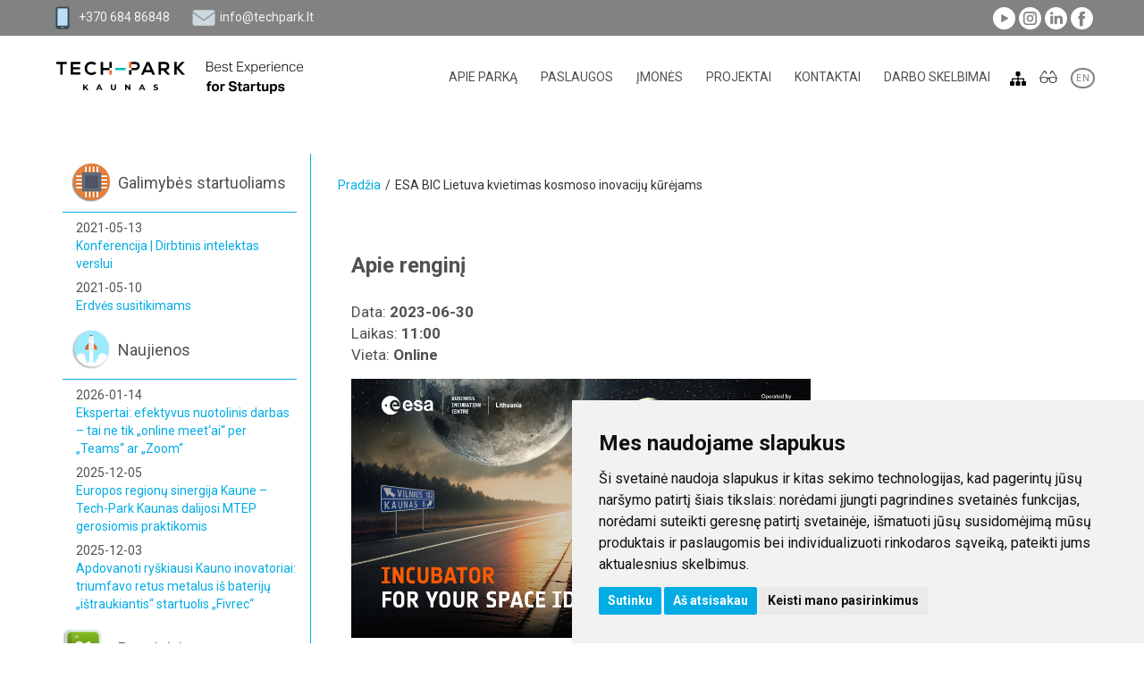

--- FILE ---
content_type: text/html
request_url: https://www.techpark.lt/esa-bic-lietuva-kvietimas-kosmoso-inovaciju-kurejams
body_size: 23056
content:
<!doctype html>
<!--[if lt IE 9 ]>  <html lang="lt" class="ie intuero cms event mID-3074 lang-1"> <![endif]-->
<!--[if (gte IE 9)|!(IE)]><!--> <html lang="lt" class="intuero cms event mID-3074 lang-1"> <!--<![endif]-->
<head>
    <meta charset="utf-8">
    <!--[if ie]><meta http-equiv="X-UA-Compatible" content="IE=edge"/><![endif]-->
    <base href="https://www.techpark.lt/index.php">
    <title>ESA BIC Lietuva kvietimas kosmoso inovacijų kūrėjams</title>
    <meta name="generator" content="Intuero">
    <meta name="viewport" content="width=device-width, initial-scale=1">
    <meta property="description" content=" Jei Jūsų startuolis kuria kosmoso technologijas arba pritaiko jas žemėje, yra veikiantis mažiau nei 5 metus ESA BIC Lietuva kviečia dalyvauti kosmoso technologijų vystytmo programoje ir teikti paraiškas iki birželio 30 dienos. Į inkubatorių atrinktiems startuoliams bus skiriama finansinė 50 tūkst. EUR parama kuriamo produkto vystymui, ekspertinė technologinė ir verslo vystymo pagalba." />
    <meta property="og:locale" content="lt_LT" />
    <meta property="og:title" content="ESA BIC Lietuva kvietimas kosmoso inovacijų kūrėjams" />
    <meta property="og:type" content="website" />
    <meta property="og:url" content="https://www.techpark.lt:443/esa-bic-lietuva-kvietimas-kosmoso-inovaciju-kurejams" />
    <meta property="og:site_name" content="Tech-Park Kaunas" />
    <meta property="og:image" content="https://www.techpark.lt/https://www.techpark.lt/media/images/renginiai/2023/esa-kvietimas.png" />
    <meta property="og:description" content="
Jei Jūsų startuolis kuria kosmoso technologijas arba pritaiko jas žemėje, yra veikiantis mažiau nei 5 metus ESA BIC Lietuva kviečia dalyvauti kosmoso technologijų vystytmo programoje ir teikti paraiškas iki birželio 30 dienos. Į inkubatorių atrinktiems startuoliams bus skiriama finansinė 50 tūkst. EUR parama kuriamo produkto vystymui, ekspertinė technologinė ir verslo vystymo pagalba." />
    <script src="//ajax.googleapis.com/ajax/libs/jquery/1.9.1/jquery.min.js"></script>
    <script>window.jQuery || document.write('<script src="core/js/jquery-1.9.1.min.js"><\/script>')</script>
    <script src="core/assets/photoswipe/photoswipe-ui-default.min.js"></script>
    <script> makesortable = false; </script>
    <link rel="shortcut icon" href="application/images/favicons/favicon.ico">
    <link rel="apple-touch-icon" href="application/images/favicons/apple-touch-icon.png">
    <script src="application/js/app.min.js"></script>
    <script> langID = "1";  </script>
    <link href="application/styles/all.min.css?v=81" rel="stylesheet" />
    <script>var lteIE8 = false;</script>
    <!--[if lte IE 8]><script> lteIE8 = true; </script> <![endif]-->
    <link href="https://fonts.googleapis.com/css?family=Roboto:300,400,500,700,400italic&subset=latin,latin-ext" rel="stylesheet" type="text/css">
    <meta property="fb:app_id" content="640517525995116"><!-- Cookie Consent by FreePrivacyPolicy.com https://www.FreePrivacyPolicy.com -->
<script type="text/javascript" src="//www.freeprivacypolicy.com/public/cookie-consent/4.2.0/cookie-consent.js" charset="UTF-8"></script>
<script type="text/javascript" charset="UTF-8">
document.addEventListener('DOMContentLoaded', function () {
cookieconsent.run({"notice_banner_type":"simple","consent_type":"express","palette":"light","language":"lt","page_load_consent_levels":["strictly-necessary"],"notice_banner_reject_button_hide":false,"preferences_center_close_button_hide":false,"page_refresh_confirmation_buttons":false,"website_name":"Tech-Park","website_privacy_policy_url":"https://www.techpark.lt/privatumo-pranesimas"});
});
</script>


<a href="#" id="open_preferences_center">Slapukų nustatymai</a>

<style>
#open_preferences_center {
position: fixed;
bottom: 0;
right: 8px;
z-index: 999;
font-size: 14px;
padding: 4px 4px 0;
background: white;
text-decoration: none;
}
.freeprivacypolicy-com---palette-light .cc-nb-okagree,
.freeprivacypolicy-com---palette-light .cc-nb-reject {
background:#01ace5;
}
.cookiesMessageWrap {
display: none!important;
}
</style>

<style>body img {
    max-width: 100%;
    height: auto;
}</style></head>
<body id="intuero"><body id="intuero">
    <!--[if lte IE 7]><script src="core/js/ie6/warning.js"></script><script>window.onload=function(){ie6("core/js/ie6/")}</script><![endif]-->

    <script>
    (function(i,s,o,g,r,a,m){i['GoogleAnalyticsObject']=r;i[r]=i[r]||function(){
       (i[r].q=i[r].q||[]).push(arguments)},i[r].l=1*new
    Date();a=s.createElement(o),
    m=s.getElementsByTagName(o)[0];a.async=1;a.src=g;m.parentNode.insertBefore(a,m)
    })(window,document,'script','https://www.google-analytics.com/analytics.js','ga');
       ga('create', 'UA-85904686-1', 'auto');
       ga('set', 'anonymizeIp', true);
       ga('send', 'pageview');
    </script>


    <!-- <div id="fb-root"></div>
    
    <script>(function(d, s, id) {
      var js, fjs = d.getElementsByTagName(s)[0];
      if (d.getElementById(id)) return;
      js = d.createElement(s); js.id = id;
      js.src = "//connect.facebook.net/en_US/sdk.js#xfbml=1&version=v2.6&appId=1297360380293688";
      fjs.parentNode.insertBefore(js, fjs);
    }(document, 'script', 'facebook-jssdk'));</script> -->

    <!-- Load Facebook SDK for JavaScript -->
    <!-- <div id="fb-root"></div> -->
    <script>
    // window.fbAsyncInit = function() {
    // FB.init({
    // appID: '1297360380293688',
    // xfbml : true,
    // version : 'v7.0'
    // });
    // };

    // (function(d, s, id) {
    // var js, fjs = d.getElementsByTagName(s)[0];
    // if (d.getElementById(id)) return;
    // js = d.createElement(s); js.id = id;
    // js.src = 'https://connect.facebook.net/en_GB/sdk/xfbml.customerchat.js';
    // fjs.parentNode.insertBefore(js, fjs);
    // }(document, 'script', 'facebook-jssdk'));</script>

    <!-- Your Chat Plugin code -->
    <!-- <div class="fb-customerchat"
    attribution=setup_tool
    page_id="392946367552405"
    theme_color="#20cef5"
    logged_in_greeting="Sveiki. Kuo galėtume Jums padėti?"
    logged_out_greeting="Sveiki. Kuo galėtume Jums padėti?">
    </div> -->
    <!-- ------ -->

        <script>
				$(document).ready(function(){
					data = {};
					data["className"] = "PopupManager",
					data["methodName"] = "getActivePopups",
					data["args"] = {};
					data["args"]["settings"] = {};
					data["args"]["settings"]["moduleID"] = 3074;
					data["args"]["settings"]["flags"] = ["chain","MI","page"];
					$.ajax({
					    url: "core/defaultActions/ajax/helper.ajax.php",
					    type: "GET",
					    dataType: "json",
					    data: data,
					})
					.always(function(response) {
						if (response["success"]){
							$("body").append(response.return);
						}
					});
				});
			</script>

<div class="footer-fix"><div class="footer-fix2">

<header id="header" class="cf">
    <div class="topLine">
        <div class="container">
            <div class="row">
                <div class="headerWrap cf">
                    <div class="left">
                        <div class="phone">
                            <img src="application/images/phone.png" alt="">
                            <a href="tel:+370 684 86848">+370 684 86848</a>
                        </div>
                        <div class="email">
                            <img src="application/images/email.png" alt="">
                            <a href="mailto:info@techpark.lt">info@techpark.lt</a>
                        </div>
                    </div>
                    <div class="socialIcons">
	<a class="yt" href="https://www.youtube.com/channel/UCkCUQ2XFWSfRoCUqnjFdsxA" target="_blank">
	</a>
	<a class="instagram" href="https://www.instagram.com/techparkkaunas" target="_blank">
	</a>
	<a class="link" href="https://www.linkedin.com/company/techparkkaunas" target="_blank">
	</a>
	<a class="fb" href="https://www.facebook.com/techparkkaunas" target="_blank">
	</a>
</div>                </div>
            </div>
        </div>
    </div>
    <div class="container">
        <div class="row">
            <div class="menuLine">
                                 <a href="https://www.techpark.lt/" style="background-image:url(application/images/techpark-slogan-logo.png)" class="mainLogo"></a>
                <div class="mainMenu visible-md visible-lg">
                    <nav id="QiNBQ" class="menuNavWrap cf"><div class="collapse navbar-collapse" id="mainMenu"><ul id="childs77" class="menu lvl-1 nav navbar-nav"><li class="menuItem lvl-1 horizontal dropdown"><a id="menuItem-qbSza-1075" class="menuItemLink lvl-1" href="https://www.techpark.lt/apie-mus" data-toggle="dropdown">Apie parką</a><ul id="childs1075" class="menu lvl-2 dropdown-menu multi-level"><div class="submenuWrap"><li class="menuItem lvl-2 horizontal"><a id="menuItem-PWMjs-2999" class="menuItemLink lvl-2" href="https://www.techpark.lt/techpark">Tech-Park Kaunas pokytis</a></li><li class="menuItem lvl-2 horizontal"><a id="menuItem-JwlNf-1124" class="menuItemLink lvl-2" href="https://www.techpark.lt/kas-mes-esame">Kas mes esame?</a></li><li class="menuItem lvl-2 horizontal"><a id="menuItem-Wuw4q-1101" class="menuItemLink lvl-2" href="https://www.techpark.lt/naujienos">Naujienos</a></li><li class="menuItem lvl-2 horizontal"><a id="menuItem-U4P6x-3166" class="menuItemLink lvl-2" href="https://www.techpark.lt/valdymas">Valdymas</a></li><li class="menuItem lvl-2 horizontal"><a id="menuItem-jXP6y-1127" class="menuItemLink lvl-2" href="https://www.techpark.lt/partneryste">Partnerystė</a></li><li class="menuItem lvl-2 horizontal"><a id="menuItem-FxKy7-1126" class="menuItemLink lvl-2" href="https://www.techpark.lt/strategija">Strateginiai dokumentai</a></li><li class="menuItem lvl-2 horizontal"><a id="menuItem-Vo3HH-1128" class="menuItemLink lvl-2" href="https://www.techpark.lt/ataskaitos">Ataskaitos</a></li><li class="menuItem lvl-2 horizontal"><a id="menuItem-vreRe-3115" class="menuItemLink lvl-2" href="https://www.techpark.lt/korupcijos-prevencija">Korupcijos prevencija</a></li><li class="menuItem lvl-2 horizontal"><a id="menuItem-tNJZR-1129" class="menuItemLink lvl-2" href="https://www.techpark.lt/viesieji-pirkimai">Viešieji pirkimai</a></li><li class="menuItem lvl-2 horizontal"><a id="menuItem-9UWZ1-1130" class="menuItemLink lvl-2" href="https://www.techpark.lt/darbo-uzmokestis">Darbo užmokestis</a></li><li class="menuItem lvl-2 horizontal"><a id="menuItem-tjYiq-2912" class="menuItemLink lvl-2" href="https://www.techpark.lt/darniai-ir-atsakingai">Darniai ir atsakingai</a></li><li class="menuItem lvl-2 horizontal"><a id="menuItem-wYYhx-3352" class="menuItemLink lvl-2" href="https://www.techpark.lt/veiklos-viesinimas">Veiklos viešinimas</a></li><li class="menuItem lvl-2 horizontal"><a id="menuItem-5cV8U-1228" class="menuItemLink lvl-2" href="https://www.techpark.lt/parko-reprezentacija">Parko reprezentacija</a></li><li class="menuItem lvl-2 horizontal"><a id="menuItem-DElRv-1964" class="menuItemLink lvl-2" href="https://www.techpark.lt/privatumo-pranesimas">Privatumo pranešimas</a></li></div></ul></li><li class="menuItem lvl-1 horizontal dropdown"><a id="menuItem-Aljjl-1094" class="menuItemLink lvl-1" href="https://www.techpark.lt/paslaugos" data-toggle="dropdown">Paslaugos</a><ul id="childs1094" class="menu lvl-2 dropdown-menu multi-level"><div class="submenuWrap"><li class="menuItem lvl-2 horizontal"><a id="menuItem-atf6t-2048" class="menuItemLink lvl-2" href="https://www.techpark.lt/biurai">Biurų nuoma</a></li><li class="menuItem lvl-2 horizontal"><a id="menuItem-gANeT-2066" class="menuItemLink lvl-2" href="https://www.techpark.lt/konferenciju-sales">Konferencijų salių nuoma</a></li><li class="menuItem lvl-2 horizontal"><a id="menuItem-dLSb3-3063" class="menuItemLink lvl-2" href="https://www.techpark.lt/medaccleratorlt-programa">Medacclerator.lt programa</a></li><li class="menuItem lvl-2 horizontal"><a id="menuItem-phflq-1134" class="menuItemLink lvl-2" href="https://www.techpark.lt/gamybines-patalpos">Gamybinės patalpos</a></li><li class="menuItem lvl-2 horizontal"><a id="menuItem-9Z5vQ-1135" class="menuItemLink lvl-2" href="https://www.techpark.lt/tdc">Technologijų demonstravimo centras</a></li><li class="menuItem lvl-2 horizontal"><a id="menuItem-A5cTo-1801" class="menuItemLink lvl-2" href="https://www.techpark.lt/e-parkas">Parko e-narystė</a></li><li class="menuItem lvl-2 horizontal"><a id="menuItem-x4SNa-1136" class="menuItemLink lvl-2" href="https://www.techpark.lt/inkubavimas">Inkubavimas ir facilitavimas</a></li><li class="menuItem lvl-2 horizontal"><a id="menuItem-l3L8i-2263" class="menuItemLink lvl-2" href="https://www.techpark.lt/cern-verslo-inkubatorius">CERN verslo inkubatorius </a></li><li class="menuItem lvl-2 horizontal"><a id="menuItem-Em4wy-1974" class="menuItemLink lvl-2" href="https://www.techpark.lt/antreprenerystes-ir-nauju-produktu-vystymo-programa">EVOLUT 4.0</a></li><li class="menuItem lvl-2 horizontal"><a id="menuItem-7WPmi-2438" class="menuItemLink lvl-2" href="https://www.techpark.lt/gamespotkaunas-lt">GamesPot Kaunas</a></li></div></ul></li><li class="menuItem lvl-1 horizontal dropdown"><a id="menuItem-gwhl1-1147" class="menuItemLink lvl-1" href="https://www.techpark.lt/imones" data-toggle="dropdown">Įmonės</a><ul id="childs1147" class="menu lvl-2 dropdown-menu multi-level"><div class="submenuWrap"><li class="menuItem lvl-2 horizontal"><a id="menuItem-8V6kP-1118" class="menuItemLink lvl-2" href="https://www.techpark.lt/imones-pagal-sritis">Įmonės pagal sritis</a></li><li class="menuItem lvl-2 horizontal"><a id="menuItem-vSTnF-1155" class="menuItemLink lvl-2" href="https://www.techpark.lt/inovatyvios-imones/inovaciju-katalogas">Inovacijų katalogas</a></li><li class="menuItem lvl-2 horizontal"><a id="menuItem-4JJQR-1265" class="menuItemLink lvl-2" href="https://www.techpark.lt/imoniu-sarasas-a-z">Įmonių sąrašas A-Z</a></li><li class="menuItem lvl-2 horizontal"><a id="menuItem-1ue61-2151" class="menuItemLink lvl-2" href="https://www.techpark.lt/alumnai">Alumnai</a></li></div></ul></li><li class="menuItem lvl-1 horizontal dropdown"><a id="menuItem-NdXCA-3386" class="menuItemLink lvl-1" href="https://www.techpark.lt/projects" data-toggle="dropdown">Projektai</a><ul id="childs3386" class="menu lvl-2 dropdown-menu multi-level"><div class="submenuWrap"><li class="menuItem lvl-2 horizontal"><a id="menuItem-gT7xe-1774" class="menuItemLink lvl-2" href="https://www.techpark.lt/nacionaliniai">Nacionaliniai</a></li><li class="menuItem lvl-2 horizontal"><a id="menuItem-8Faf0-1138" class="menuItemLink lvl-2" href="https://www.techpark.lt/tarptautiniai">Tarptautiniai</a></li></div></ul></li><li class="menuItem lvl-1 horizontal dropdown"><a id="menuItem-0KSU8-1099" class="menuItemLink lvl-1" href="https://www.techpark.lt/kontaktai" data-toggle="dropdown">Kontaktai</a><ul id="childs1099" class="menu lvl-2 dropdown-menu multi-level"><div class="submenuWrap"><li class="menuItem lvl-2 horizontal"><a id="menuItem-yYRhP-1140" class="menuItemLink lvl-2" href="https://www.techpark.lt/kaip-mus-rasti">Kaip mus rasti?</a></li><li class="menuItem lvl-2 horizontal"><a id="menuItem-JjjXp-1110" class="menuItemLink lvl-2" href="https://www.techpark.lt/darbuotojai">Darbuotojai</a></li></div></ul></li><li class="menuItem lvl-1 horizontal"><a id="menuItem-lKDjn-2835" class="menuItemLink lvl-1" href="https://www.techpark.lt/darbo-skelbimai">Darbo skelbimai</a></li></ul></div></nav>                </div>
                                <div class="col-xs-push-1 menuToggle visible-xs visible-sm">
                    <button type="button">
                        <span class="sr-only">Toggle navigation</span>
                        <span class="icon-bar"></span>
                        <span class="icon-bar"></span>
                        <span class="icon-bar"></span>
                    </button>
                </div>
                <a href="https://www.techpark.lt/puslapio-medis" class="sitemapLink"><img src="application/images/sitemap.png"></a>
                <img class="accessibility" src="application/images/accessibilityIcon.png">
                					<div class="langs cf">
<a href="https://www.techpark.lt/esa-bic-lietuva-kvietimas-kosmoso-inovaciju-kurejams" class="first active" title="lt">LT</a><a href="https://www.techpark.lt/esa-bic-lithuania-call" class="" title="en">EN</a>					</div>
            </div>
        </div>
    </div>
    <div class="mobileMenu">
        <nav id="ezgl6" class="menuNavWrap cf"><div class="collapse navbar-collapse" id="mobileMenu"><ul id="childs77" class="menu lvl-1 nav navbar-nav"><li class="menuItem lvl-1 horizontal dropdown"><a id="menuItem-vuMFJ-1075" class="menuItemLink lvl-1" href="https://www.techpark.lt/apie-mus" data-toggle="dropdown">Apie parką</a><ul id="childs1075" class="menu lvl-2 dropdown-menu multi-level"><div class="submenuWrap"><li class="menuItem lvl-2 horizontal"><a id="menuItem-MFuFz-2999" class="menuItemLink lvl-2" href="https://www.techpark.lt/techpark">Tech-Park Kaunas pokytis</a></li><li class="menuItem lvl-2 horizontal"><a id="menuItem-Cdytv-1124" class="menuItemLink lvl-2" href="https://www.techpark.lt/kas-mes-esame">Kas mes esame?</a></li><li class="menuItem lvl-2 horizontal"><a id="menuItem-ncOHa-1101" class="menuItemLink lvl-2" href="https://www.techpark.lt/naujienos">Naujienos</a></li><li class="menuItem lvl-2 horizontal"><a id="menuItem-e3VSm-3166" class="menuItemLink lvl-2" href="https://www.techpark.lt/valdymas">Valdymas</a></li><li class="menuItem lvl-2 horizontal"><a id="menuItem-i6Vzs-1127" class="menuItemLink lvl-2" href="https://www.techpark.lt/partneryste">Partnerystė</a></li><li class="menuItem lvl-2 horizontal"><a id="menuItem-24WOK-1126" class="menuItemLink lvl-2" href="https://www.techpark.lt/strategija">Strateginiai dokumentai</a></li><li class="menuItem lvl-2 horizontal"><a id="menuItem-FBq9g-1128" class="menuItemLink lvl-2" href="https://www.techpark.lt/ataskaitos">Ataskaitos</a></li><li class="menuItem lvl-2 horizontal"><a id="menuItem-0Muzf-3115" class="menuItemLink lvl-2" href="https://www.techpark.lt/korupcijos-prevencija">Korupcijos prevencija</a></li><li class="menuItem lvl-2 horizontal"><a id="menuItem-ZXsOF-1129" class="menuItemLink lvl-2" href="https://www.techpark.lt/viesieji-pirkimai">Viešieji pirkimai</a></li><li class="menuItem lvl-2 horizontal"><a id="menuItem-C3IxV-1130" class="menuItemLink lvl-2" href="https://www.techpark.lt/darbo-uzmokestis">Darbo užmokestis</a></li><li class="menuItem lvl-2 horizontal"><a id="menuItem-4Q20q-2912" class="menuItemLink lvl-2" href="https://www.techpark.lt/darniai-ir-atsakingai">Darniai ir atsakingai</a></li><li class="menuItem lvl-2 horizontal"><a id="menuItem-u2uqR-3352" class="menuItemLink lvl-2" href="https://www.techpark.lt/veiklos-viesinimas">Veiklos viešinimas</a></li><li class="menuItem lvl-2 horizontal"><a id="menuItem-f6tFg-1228" class="menuItemLink lvl-2" href="https://www.techpark.lt/parko-reprezentacija">Parko reprezentacija</a></li><li class="menuItem lvl-2 horizontal"><a id="menuItem-KG2ef-1964" class="menuItemLink lvl-2" href="https://www.techpark.lt/privatumo-pranesimas">Privatumo pranešimas</a></li></div></ul></li><li class="menuItem lvl-1 horizontal dropdown"><a id="menuItem-iecK3-1094" class="menuItemLink lvl-1" href="https://www.techpark.lt/paslaugos" data-toggle="dropdown">Paslaugos</a><ul id="childs1094" class="menu lvl-2 dropdown-menu multi-level"><div class="submenuWrap"><li class="menuItem lvl-2 horizontal"><a id="menuItem-Rn6zV-2048" class="menuItemLink lvl-2" href="https://www.techpark.lt/biurai">Biurų nuoma</a></li><li class="menuItem lvl-2 horizontal"><a id="menuItem-2EM4F-2066" class="menuItemLink lvl-2" href="https://www.techpark.lt/konferenciju-sales">Konferencijų salių nuoma</a></li><li class="menuItem lvl-2 horizontal"><a id="menuItem-czIHZ-3063" class="menuItemLink lvl-2" href="https://www.techpark.lt/medaccleratorlt-programa">Medacclerator.lt programa</a></li><li class="menuItem lvl-2 horizontal"><a id="menuItem-zW63C-1134" class="menuItemLink lvl-2" href="https://www.techpark.lt/gamybines-patalpos">Gamybinės patalpos</a></li><li class="menuItem lvl-2 horizontal"><a id="menuItem-mNip2-1135" class="menuItemLink lvl-2" href="https://www.techpark.lt/tdc">Technologijų demonstravimo centras</a></li><li class="menuItem lvl-2 horizontal"><a id="menuItem-yHgKs-1801" class="menuItemLink lvl-2" href="https://www.techpark.lt/e-parkas">Parko e-narystė</a></li><li class="menuItem lvl-2 horizontal"><a id="menuItem-kCPqc-1136" class="menuItemLink lvl-2" href="https://www.techpark.lt/inkubavimas">Inkubavimas ir facilitavimas</a></li><li class="menuItem lvl-2 horizontal"><a id="menuItem-KtQwy-2263" class="menuItemLink lvl-2" href="https://www.techpark.lt/cern-verslo-inkubatorius">CERN verslo inkubatorius </a></li><li class="menuItem lvl-2 horizontal"><a id="menuItem-vJ7eq-1974" class="menuItemLink lvl-2" href="https://www.techpark.lt/antreprenerystes-ir-nauju-produktu-vystymo-programa">EVOLUT 4.0</a></li><li class="menuItem lvl-2 horizontal"><a id="menuItem-7OmdR-2438" class="menuItemLink lvl-2" href="https://www.techpark.lt/gamespotkaunas-lt">GamesPot Kaunas</a></li></div></ul></li><li class="menuItem lvl-1 horizontal dropdown"><a id="menuItem-YAEhZ-1147" class="menuItemLink lvl-1" href="https://www.techpark.lt/imones" data-toggle="dropdown">Įmonės</a><ul id="childs1147" class="menu lvl-2 dropdown-menu multi-level"><div class="submenuWrap"><li class="menuItem lvl-2 horizontal"><a id="menuItem-GPGXA-1118" class="menuItemLink lvl-2" href="https://www.techpark.lt/imones-pagal-sritis">Įmonės pagal sritis</a></li><li class="menuItem lvl-2 horizontal"><a id="menuItem-9hcYI-1155" class="menuItemLink lvl-2" href="https://www.techpark.lt/inovatyvios-imones/inovaciju-katalogas">Inovacijų katalogas</a></li><li class="menuItem lvl-2 horizontal"><a id="menuItem-oJcfg-1265" class="menuItemLink lvl-2" href="https://www.techpark.lt/imoniu-sarasas-a-z">Įmonių sąrašas A-Z</a></li><li class="menuItem lvl-2 horizontal"><a id="menuItem-KLZRZ-2151" class="menuItemLink lvl-2" href="https://www.techpark.lt/alumnai">Alumnai</a></li></div></ul></li><li class="menuItem lvl-1 horizontal dropdown"><a id="menuItem-pYNMb-3386" class="menuItemLink lvl-1" href="https://www.techpark.lt/projects" data-toggle="dropdown">Projektai</a><ul id="childs3386" class="menu lvl-2 dropdown-menu multi-level"><div class="submenuWrap"><li class="menuItem lvl-2 horizontal"><a id="menuItem-EKLj2-1774" class="menuItemLink lvl-2" href="https://www.techpark.lt/nacionaliniai">Nacionaliniai</a></li><li class="menuItem lvl-2 horizontal"><a id="menuItem-L0RsY-1138" class="menuItemLink lvl-2" href="https://www.techpark.lt/tarptautiniai">Tarptautiniai</a></li></div></ul></li><li class="menuItem lvl-1 horizontal dropdown"><a id="menuItem-rBgEz-1099" class="menuItemLink lvl-1" href="https://www.techpark.lt/kontaktai" data-toggle="dropdown">Kontaktai</a><ul id="childs1099" class="menu lvl-2 dropdown-menu multi-level"><div class="submenuWrap"><li class="menuItem lvl-2 horizontal"><a id="menuItem-Y2jai-1140" class="menuItemLink lvl-2" href="https://www.techpark.lt/kaip-mus-rasti">Kaip mus rasti?</a></li><li class="menuItem lvl-2 horizontal"><a id="menuItem-zV3yM-1110" class="menuItemLink lvl-2" href="https://www.techpark.lt/darbuotojai">Darbuotojai</a></li></div></ul></li><li class="menuItem lvl-1 horizontal"><a id="menuItem-2YKQK-2835" class="menuItemLink lvl-1" href="https://www.techpark.lt/darbo-skelbimai">Darbo skelbimai</a></li></ul></div></nav>    </div>

</header>
<script>
$(document).ready(function(){
    $('.accessibility').on('click',function(){
        $.ajax({
            url: 'accessibility.php',
        })
        .done(function() {
            location.reload();
        })
        .fail(function() {
        })
        
    });
});
</script>





<div class="container">
    <div class="row innerRow ">

                    <div class="col-sm-3 hidden-xs sideBar">
                <div class="topTechnologies">
                    <div class="title">Galimybės startuoliams</div>
                    <a href="https://www.techpark.lt/konferencija-ai" class="article"><div class="date">2021-05-13</div><div class="articleTitle">Konferencija | Dirbtinis intelektas verslui</div></a><a href="https://www.techpark.lt/erdves-susitikimams" class="article"><div class="date">2021-05-10</div><div class="articleTitle">Erdvės susitikimams</div></a>                </div>
                <div class="recentArticles">
                    <div class="title">Naujienos</div>
                    <a href="https://www.techpark.lt/ekspertai-efektyvus-nuotolinis-darbas-tai-ne-tik-online-meetai-per-teams-ar-zoom" class="article"><div class="date">2026-01-14</div><div class="articleTitle">Ekspertai: efektyvus nuotolinis darbas – tai ne tik „online meet‘ai“ per „Teams“ ar „Zoom“ </div></a><a href="https://www.techpark.lt/europos-regionu-sinergija-kaune-tech-park-kaunas-dalijosi-mtep-gerosiomis-praktikomis" class="article"><div class="date">2025-12-05</div><div class="articleTitle">Europos regionų sinergija Kaune – Tech-Park Kaunas dalijosi MTEP gerosiomis praktikomis</div></a><a href="https://www.techpark.lt/apdovanoti-ryskiausi-kauno-inovatoriai-triumfavo-retus-metalus-is-bateriju-istraukiantis-startuolis-fivrec" class="article"><div class="date">2025-12-03</div><div class="articleTitle">Apdovanoti ryškiausi Kauno inovatoriai: triumfavo retus metalus iš baterijų „ištraukiantis“ startuolis „Fivrec“</div></a>                </div>
                <div class="upcomingEvents"><div class="title">Renginiai</div><a href="https://www.techpark.lt/seminaras-kova-del-vartotoju" class="event" data-valid="1473886800"><div class="date">2016-09-14</div><div class="eventTitle">Seminaras. „Kova dėl vartotojų dėmesio, įsitraukimo ir ilgalaikių santykių“. Sužaidybinimas marketinge + 3 realūs pavyzdžiai </div></a><a href="https://www.techpark.lt/life-science-baltic" class="event" data-valid="1473886800"><div class="date">2016-09-14</div><div class="eventTitle">Life Sciences Baltic</div></a><a href="https://www.techpark.lt/inovaciju-savaite-puikaus-produkto-kurimo-galia-dizainas-technologijos-rinka" class="event" data-valid="1475182800"><div class="date">2016-09-29</div><div class="eventTitle">Inovacijų savaitė. „Puikaus produkto kūrimo galia: dizainas, technologijos, rinka“</div></a><a href="https://www.techpark.lt/mokslo-ir-inovaciju-forumas-social-code16" class="event" data-valid="1475787600"><div class="date">2016-10-06</div><div class="eventTitle">Mokslo ir inovacijų forumas „SOCIAL CODE‘16“</div></a><a href="https://www.techpark.lt/tvs/puslapiai/praktiniai-viesojo-kalbejimo-mokymai" class="event" data-valid="1476219600"><div class="date">2016-10-11</div><div class="eventTitle">Praktiniai viešojo kalbėjimo mokymai</div></a><a href="https://www.techpark.lt/horizon2020-partnerystes-renginys" class="event" data-valid="1476997200"><div class="date">2016-10-20</div><div class="eventTitle">Horizon2020 partnerystės renginys</div></a><a href="https://www.techpark.lt/dinner-lab2016-su-andriumi-tapinu" class="event" data-valid="1476997200"><div class="date">2016-10-20</div><div class="eventTitle">Dinner Lab/2016 su Andriumi Tapinu</div></a><a href="https://www.techpark.lt/praktiniai-mokymai-vadovavimo-strategijos-profesionalus-vadovas" class="event" data-valid="1477429200"><div class="date">2016-10-25</div><div class="eventTitle">Praktiniai mokymai „Vadovavimo strategijos – profesionalus vadovas“</div></a><a href="https://www.techpark.lt/salesclub-susitikimas-4-data-driven-sales-process-and-nlp-cold-calling" class="event" data-valid="1479333600"><div class="date">2016-11-16</div><div class="eventTitle">Salesclub susitikimas #4: Data Driven Sales Process and NLP Cold Calling</div></a><a href="https://www.techpark.lt/verslo-ir-inovaciju-renginys-slush-2016" class="event" data-valid="1480456800"><div class="date">2016-11-29</div><div class="eventTitle">Verslo ir inovacijų renginys „Slush 2016“ </div></a><a href="https://www.techpark.lt/informaciniu-technologiju-atviros-prieigos-verslo-laboratorijos-atidarymas" class="event" data-valid="1480543200"><div class="date">2016-11-30</div><div class="eventTitle">Informacinių technologijų atviros prieigos  verslo laboratorijos  atidarymas</div></a><a href="https://www.techpark.lt/kaip-igyti-darbo-patirties-studijuojant-seminaras-studentams" class="event" data-valid="1480629600"><div class="date">2016-12-01</div><div class="eventTitle">Kaip įgyti darbo patirties studijuojant? / Seminaras studentams</div></a><a href="https://www.techpark.lt/nacionaline-konferencija-atviruju-inovaciju-ekosistemos-technologiniu-instituciniu-ir-socialiniu-veiksniu-saveiku-igalinimas" class="event" data-valid="1481234400"><div class="date">2016-12-08</div><div class="eventTitle">Nacionalinė konferencija. ATVIRŲJŲ INOVACIJŲ EKOSISTEMOS: technologinių, institucinių ir socialinių veiksnių sąveikų įgalinimas</div></a><a href="https://www.techpark.lt/startup-day-2016" class="event" data-valid="1481320800"><div class="date">2016-12-09</div><div class="eventTitle">sTARTUp DAY 2016</div></a><a href="https://www.techpark.lt/verslo-diena-milijono-verta-ideja16" class="event" data-valid="1481839200"><div class="date">2016-12-15</div><div class="eventTitle">VERSLO DIENA:  Milijono VERTA IDĖJA‘16</div></a><a href="https://www.techpark.lt/darbu-saugos-mokymai-imoniu-vadovams" class="event" data-valid="1482271200"><div class="date">2016-12-20</div><div class="eventTitle">Darbų saugos mokymai įmonių vadovams</div></a><a href="https://www.techpark.lt/seminaras-praktinis-skolu-isieskojimas" class="event" data-valid="1484690400"><div class="date">2017-01-17</div><div class="eventTitle">Seminaras „Praktinis skolų išieškojimas“</div></a><a href="https://www.techpark.lt/mentoriai-jusu-verslui-vienai-dienai-+-pitchai-su-estu-startup-wise-guys" class="event" data-valid="1484949600"><div class="date">2017-01-20</div><div class="eventTitle">Mentoriai Jūsų verslui vienai dienai + pitch‘ai su estų „Startup Wise Guys“</div></a><a href="https://www.techpark.lt/mentoriai-jusu-verslui-vienai-dienai-+-pitchai-su-estu-startup-wise-guys-1" class="event" data-valid="1484949600"><div class="date">2017-01-20</div><div class="eventTitle">Mentoriai Jūsų verslui vienai dienai + pitch‘ai su estų „Startup Wise Guys“</div></a><a href="https://www.techpark.lt/mokslo-verslo-bendradarbiavimas-pagal-europos-sajungos-investiciju-priemone-inovaciniai-cekiai" class="event" data-valid="1486504800"><div class="date">2017-02-07</div><div class="eventTitle">Mokslo-verslo bendradarbiavimas pagal Europos Sąjungos investicijų priemonę „Inovaciniai čekiai“</div></a><a href="https://www.techpark.lt/kraujo-donorystes-akcija-santakosslenyje" class="event" data-valid="1486677600"><div class="date">2017-02-09</div><div class="eventTitle">Kraujo donorystės akcija „Santakos“slėnyje</div></a><a href="https://www.techpark.lt/mokymai-vadovavimas-komandai-planavimas-organizavimas-motyvavimas" class="event" data-valid="1487109600"><div class="date">2017-02-14</div><div class="eventTitle">Mokymai „Vadovavimas komandai: planavimas, organizavimas, motyvavimas“</div></a><a href="https://www.techpark.lt/i-bis-mokymu-ciklo-pirmasis-seminaras" class="event" data-valid="1487714400"><div class="date">2017-02-21</div><div class="eventTitle">I-BIS mokymų ciklo pirmasis seminaras „Strateginis verslo vertinimas“</div></a><a href="https://www.techpark.lt/mokymai-sekmes-formule" class="event" data-valid="1488060000"><div class="date">2017-02-25</div><div class="eventTitle">Mokymai „Sėkmės formulė“</div></a><a href="https://www.techpark.lt/go-global-with-buildit" class="event" data-valid="1488405600"><div class="date">2017-03-01</div><div class="eventTitle">Verslo popietė „Go Global“ </div></a><a href="https://www.techpark.lt/pirkimu-specialistu-mokymai" class="event" data-valid="1489528800"><div class="date">2017-03-14</div><div class="eventTitle">Pirkimų specialistų mokymai „Trys dažniausios klaidos renkantis tiekėjus“</div></a><a href="https://www.techpark.lt/seminaras-kaip-susikalbeti-su-dizaineriu" class="event" data-valid="1489615200"><div class="date">2017-03-15</div><div class="eventTitle">Seminaras „Kaip susikalbėti su dizaineriu?“</div></a><a href="https://www.techpark.lt/verslumo-igudziu-tobulinimo-ciklo-mokymai-istekliu-ir-gebejimu-vertinimas-strateginis-marketingas" class="event" data-valid="1489701600"><div class="date">2017-03-16</div><div class="eventTitle">Verslumo įgūdžių tobulinimo ciklo mokymai „Išteklių ir gebėjimų vertinimas: strateginis marketingas“</div></a><a href="https://www.techpark.lt/mokymai-pazintis-su-eneagrama" class="event" data-valid="1490220000"><div class="date">2017-03-22</div><div class="eventTitle">Mokymai „Pažintis su Eneagrama“</div></a><a href="https://www.techpark.lt/karjeros-dienos-2017" class="event" data-valid="1490734800"><div class="date">2017-03-28</div><div class="eventTitle">Parko Karjeros dienos 2017</div></a><a href="https://www.techpark.lt/verslumo-igudziu-tobulinimo-ciklo-mokymai-lyderystes-igudziu-tobulinimas" class="event" data-valid="1490907600"><div class="date">2017-03-30</div><div class="eventTitle">Verslumo įgūdžių tobulinimo ciklo mokymai „Lyderystės įgūdžių tobulinimas“</div></a><a href="https://www.techpark.lt/verslumo-igudziu-tobulinimo-ciklo-mokymai-finansinis-planavimas-investiciju-pritraukimas" class="event" data-valid="1491512400"><div class="date">2017-04-06</div><div class="eventTitle">Verslumo įgūdžių tobulinimo ciklo mokymai „Finansinis planavimas: investicijų pritraukimas“</div></a><a href="https://www.techpark.lt/seminaras-straipsnio-apie-jusu-versla-rengimas-naujienlaiskiu-kurimas" class="event" data-valid="1491858000"><div class="date">2017-04-10</div><div class="eventTitle">Seminaras „Straipsnio apie jūsų verslą rengimas. Naujienlaiškių kūrimas“</div></a><a href="https://www.techpark.lt/ekspozicijos-patikimi-verslai-bni-zalgiris-pristatymas" class="event" data-valid="1492030800"><div class="date">2017-04-12</div><div class="eventTitle">Ekspozicijos „Patikimi verslai – BNI Žalgiris“ pristatymas</div></a><a href="https://www.techpark.lt/verslumo-igudziu-tobulinimo-ciklo-mokymai-informacijos-valdymas" class="event" data-valid="1493067600"><div class="date">2017-04-24</div><div class="eventTitle">Verslumo įgūdžių tobulinimo ciklo mokymai „Informacijos valdymas“ </div></a><a href="https://www.techpark.lt/susitikimas-su-it-imoniu-is-prancuzijos-atstovais" class="event" data-valid="1493154000"><div class="date">2017-04-25</div><div class="eventTitle">Susitikimas su IT įmonių iš Prancūzijos atstovais</div></a><a href="https://www.techpark.lt/verslumo-igudziu-tobulinimo-ciklo-mokymai-efektyvus-verslo-projektu-igyvendinimas" class="event" data-valid="1494450000"><div class="date">2017-05-10</div><div class="eventTitle">Verslumo įgūdžių tobulinimo ciklo mokymai „Efektyvus verslo projektų įgyvendinimas“</div></a><a href="https://www.techpark.lt/verslumo-igudziu-tobulinimo-ciklo-mokymai-tarptautines-rinkos-ir-eksportas" class="event" data-valid="1495141200"><div class="date">2017-05-18</div><div class="eventTitle">Verslumo įgūdžių tobulinimo ciklo mokymai „Tarptautinės rinkos ir eksportas“ </div></a><a href="https://www.techpark.lt/konferencija-kurybingas-mokytojas-rytojaus-mokyklai" class="event" data-valid="1495573200"><div class="date">2017-05-23</div><div class="eventTitle">Konferencija „Kūrybingas mokytojas rytojaus mokyklai“</div></a><a href="https://www.techpark.lt/praktinis-seminaras-prekes-zenklas-nuo-idejos-iki-apsaugos-ka-svarbu-zinoti-2017-metais" class="event" data-valid="1495746000"><div class="date">2017-05-25</div><div class="eventTitle">Praktinis seminaras „Prekės ženklas – nuo idėjos iki apsaugos. Ką svarbu žinoti 2017 metais?“</div></a><a href="https://www.techpark.lt/verslumo-igudziu-tobulinimo-ciklo-mokymai-demesys-moteru-kuriamiems-verslams-praktines-dirbtuves-kurybiskumas-1" class="event" data-valid="1496782800"><div class="date">2017-06-06</div><div class="eventTitle">Verslumo įgūdžių tobulinimo ciklo mokymai „Dėmesys moterų kuriamiems verslams: praktinės dirbtuvės – kūrybiškumas“</div></a><a href="https://www.techpark.lt/vasaros-zygis-baidaremis-irklynes17" class="event" data-valid="1498856400"><div class="date">2017-06-30</div><div class="eventTitle">Vasaros žygis baidarėmis „Irklynės‘17“</div></a><a href="https://www.techpark.lt/mtep-rezultatu-komercinimo-projektu-finansavimo-priemones-pristatymas" class="event" data-valid="1499806800"><div class="date">2017-07-11</div><div class="eventTitle">MTEP rezultatų komercinimo projektų finansavimo priemonės pristatymas</div></a><a href="https://www.techpark.lt/vr-project-hub-atidarymas" class="event" data-valid="1504818000"><div class="date">2017-09-07</div><div class="eventTitle">VR PROJECT HUB atidarymas</div></a><a href="https://www.techpark.lt/mokymai-strateginis-verslo-vertinimas" class="event" data-valid="1505422800"><div class="date">2017-09-14</div><div class="eventTitle">Mokymai „Strateginis verslo vertinimas“</div></a><a href="https://www.techpark.lt/konferencija-turizmas-myli-it" class="event" data-valid="1505768400"><div class="date">2017-09-18</div><div class="eventTitle">Konferencija „#Turizmas myli IT“</div></a><a href="https://www.techpark.lt/mokymai-istekliu-ir-gebejimu-vertinimas-strateginis-marketingas" class="event" data-valid="1506459600"><div class="date">2017-09-26</div><div class="eventTitle">Mokymai „Išteklių ir gebėjimų vertinimas: strateginis marketingas“</div></a><a href="https://www.techpark.lt/konferencija-mokytojams-ateities-mokykla" class="event" data-valid="1506546000"><div class="date">2017-09-27</div><div class="eventTitle">Konferencija mokytojams „Ateities mokykla“</div></a><a href="https://www.techpark.lt/konferencija-darnioji-pletra-ir-socialine-atsakomybe-versle" class="event" data-valid="1507064400"><div class="date">2017-10-03</div><div class="eventTitle">Konferencija „Darnioji plėtra ir socialinė atsakomybė versle“</div></a><a href="https://www.techpark.lt/ismaniuju-produktu-paroda-siandienos-miestams" class="event" data-valid="1507582800"><div class="date">2017-10-09</div><div class="eventTitle">Išmaniųjų produktų paroda šiandienos miestams</div></a><a href="https://www.techpark.lt/mes-innovation-drift-parodoje" class="event" data-valid="1507842000"><div class="date">2017-10-12</div><div class="eventTitle">Mes – „Innovation Drift“ parodoje </div></a><a href="https://www.techpark.lt/mokymai-lyderystes-igudziu-tobulinimas" class="event" data-valid="1507842000"><div class="date">2017-10-12</div><div class="eventTitle">Mokymai „Lyderystės įgūdžių tobulinimas“</div></a><a href="https://www.techpark.lt/mokymai-finansinis-planavimas-investiciju-pritraukimas" class="event" data-valid="1508878800"><div class="date">2017-10-24</div><div class="eventTitle">Mokymai „Finansinis planavimas: investicijų pritraukimas“</div></a><a href="https://www.techpark.lt/nordic-baltic-dynamics-2017-konferencija-building-resilience-for-a-stronger-tomorrow" class="event" data-valid="1509138000"><div class="date">2017-10-27</div><div class="eventTitle">Nordic-Baltic Dynamics 2017 konferencija „Building Resilience for a Stronger Tomorrow“</div></a><a href="https://www.techpark.lt/seminaras-praktiniai-derybu-igudziai" class="event" data-valid="1510092000"><div class="date">2017-11-07</div><div class="eventTitle">Seminaras „Praktiniai derybų įgūdžiai“</div></a><a href="https://www.techpark.lt/mokymai-informacijos-valdymas-verslo-modeliavimas" class="event" data-valid="1510264800"><div class="date">2017-11-09</div><div class="eventTitle">Mokymai „Informacijos valdymas: verslo modeliavimas“ </div></a><a href="https://www.techpark.lt/mokymai-efektyvus-verslo-projektu-igyvendinimas" class="event" data-valid="1511301600"><div class="date">2017-11-21</div><div class="eventTitle">Mokymai „Efektyvus verslo projektų įgyvendinimas“</div></a><a href="https://www.techpark.lt/personalo-specialistu-diena-talentu-pramone-40" class="event" data-valid="1511820000"><div class="date">2017-11-27</div><div class="eventTitle">Personalo specialistų diena. Talentų pramonė 4.0</div></a><a href="https://www.techpark.lt/mokymai-kaip-padidinti-pardavimo-efektyvuma-ir-profesionaliai-dirbti-su-klientais" class="event" data-valid="1512079200"><div class="date">2017-11-30</div><div class="eventTitle">Mokymai „Kaip padidinti pardavimo efektyvumą ir profesionaliai dirbti su klientais?“</div></a><a href="https://www.techpark.lt/verslumo-igudziu-tobulinimo-mokymai-tarptautines-rinkos-ir-eksportas" class="event" data-valid="1512511200"><div class="date">2017-12-05</div><div class="eventTitle">Verslumo įgūdžių tobulinimo mokymai „Tarptautinės rinkos ir eksportas“</div></a><a href="https://www.techpark.lt/dirbtuves-kaip-pristatyti-verslo-ideja-potencialiam-investuotojui-geras-pitchas" class="event" data-valid="1512684000"><div class="date">2017-12-07</div><div class="eventTitle">Dirbtuvės. Kaip pristatyti verslo idėją potencialiam investuotojui? Geras „pitch‘as“</div></a><a href="https://www.techpark.lt/verslo-diena-kaip-prisijaukinti-sekme-pasaulines-minios-finansavimo-platformos" class="event" data-valid="1513116000"><div class="date">2017-12-12</div><div class="eventTitle">VERSLO DIENA. Kaip prisijaukinti sėkmę? Pasaulinės minios finansavimo platformos</div></a><a href="https://www.techpark.lt/mokymai-demesys-moteru-kuriamiems-verslams-praktines-dirbtuves-kurybiskumo-skatinimas" class="event" data-valid="1513288800"><div class="date">2017-12-14</div><div class="eventTitle">Mokymai „Dėmesys moterų kuriamiems verslams: praktinės dirbtuvės – kūrybiškumo skatinimas“ </div></a><a href="https://www.techpark.lt/toastmasters-kaunas-english-kaunas-science-and-technology-park" class="event" data-valid="1516226400"><div class="date">2018-01-17</div><div class="eventTitle">Lyderystės bei oratorystės įgūdžių ugdymas: Toastmasters Kaunas English susitikimas</div></a><a href="https://www.techpark.lt/bcn" class="event" data-valid="1520632800"><div class="date">2018-03-09</div><div class="eventTitle">Seminaras „Blockchain ir kriptovaliutų anatomija: mada ar įrankis verslui?“</div></a><a href="https://www.techpark.lt/inovatoriu-pusryciai-atviros-inovacijos" class="event" data-valid="1521583200"><div class="date">2018-03-20</div><div class="eventTitle">Inovatorių pusryčiai. ,,Investicijos į atviras inovacijas“</div></a><a href="https://www.techpark.lt/sumustiniu-diena-petrauskas" class="event" data-valid="1523566800"><div class="date">2018-04-12</div><div class="eventTitle">Sandwich Day. K. Petrausko g. įmonių pastate</div></a><a href="https://www.techpark.lt/inovatoriu-pusryciai-it" class="event" data-valid="1524085200"><div class="date">2018-04-18</div><div class="eventTitle">Inovatorių pusryčiai. Funkcionalumo kiekis IT srityje – (ne)sėkmės raktas į kliento duris?</div></a><a href="https://www.techpark.lt/verslo-komunikacija" class="event" data-valid="1525122000"><div class="date">2018-04-30</div><div class="eventTitle">Mokymai | Jauno verslo komunikacija: ką ir kaip pasakyti, kad išgirstų?</div></a><a href="https://www.techpark.lt/susitikimas-su-jav-inovatoriumi" class="event" data-valid="1526418000"><div class="date">2018-05-15</div><div class="eventTitle">Susitikimas su JAV verslininku, inovatoriumi Dr. Curtis R. Carlson</div></a><a href="https://www.techpark.lt/bda" class="event" data-valid="1527022800"><div class="date">2018-05-22</div><div class="eventTitle">Seminaras „Bendrojo duomenų apsaugos reglamento įsigaliojimas“</div></a><a href="https://www.techpark.lt/data-sales" class="event" data-valid="1527627600"><div class="date">2018-05-29</div><div class="eventTitle">Seminaras „SALES 2.0. AGILE DATA DRIVEN SALES“</div></a><a href="https://www.techpark.lt/inocekiai" class="event" data-valid="1527714000"><div class="date">2018-05-30</div><div class="eventTitle">Sužinokite apie galimybę gauti finansavimą produkto kūrimui – „Inovacinius čekius“</div></a><a href="https://www.techpark.lt/inovatoriai-acme" class="event" data-valid="1528405200"><div class="date">2018-06-07</div><div class="eventTitle">Inovatorių pusryčiai. Jauno verslo ir korporacijos sinergija – misija įmanoma? </div></a><a href="https://www.techpark.lt/startup-summit" class="event" data-valid="1528837200"><div class="date">2018-06-12</div><div class="eventTitle">Startup Summit  Kaunas 2018 </div></a><a href="https://www.techpark.lt/bd-design" class="event" data-valid="1528923600"><div class="date">2018-06-13</div><div class="eventTitle">Dirbtuvės verslo plėtrai vystyti „Design Your Way to Business Development“</div></a><a href="https://www.techpark.lt/bmd" class="event" data-valid="1529442000"><div class="date">2018-06-19</div><div class="eventTitle">Dirbtuvės „Sėkmingas verslo modelio kūrimas“</div></a><a href="https://www.techpark.lt/irkis" class="event" data-valid="1536354000"><div class="date">2018-09-07</div><div class="eventTitle">Irklynės 2018. Žygis baidarėmis</div></a><a href="https://www.techpark.lt/seminaras-kuriantiems-savo-versla" class="event" data-valid="1539723600"><div class="date">2018-10-16</div><div class="eventTitle">Seminaras kuriantiems savo verslą. Kaip mažomis sąnaudomis pasiekti trokštamą pelną?</div></a><a href="https://www.techpark.lt/ivakaras" class="event" data-valid="1539896400"><div class="date">2018-10-18</div><div class="eventTitle">Inovatorių vakaras su Rotary klubu „Kaip idėja virsta inovacija?“</div></a><a href="https://www.techpark.lt/karjera18" class="event" data-valid="1540850400"><div class="date">2018-10-29</div><div class="eventTitle">Kauno MTP Karjeros dienos'18</div></a><a href="https://www.techpark.lt/sveikata" class="event" data-valid="1541541600"><div class="date">2018-11-06</div><div class="eventTitle">Inovatorių pusryčiai su LSMU. Inovacijos slaugai, reabilitacijai ir sportui</div></a><a href="https://www.techpark.lt/pyragu-diena-2018" class="event" data-valid="1541541600"><div class="date">2018-11-06</div><div class="eventTitle">Pyragų diena 2018 dėl kilnaus tikslo</div></a><a href="https://www.techpark.lt/inovacijos2018" class="event" data-valid="1544220000"><div class="date">2018-12-07</div><div class="eventTitle">Kauno įmonių inovatyviausių produktų apdovanojimai. Kaip pralaužti rinką su kitokia idėja?</div></a><a href="https://www.techpark.lt/pensijukaupimas" class="event" data-valid="1548194400"><div class="date">2019-01-22</div><div class="eventTitle">SODRA, pensijų fondas ar savarankiškas kaupimas? </div></a><a href="https://www.techpark.lt/paramaverslui" class="event" data-valid="1548367200"><div class="date">2019-01-24</div><div class="eventTitle">Konsultacijų popietė apie finansinę paramą verslui</div></a><a href="https://www.techpark.lt/investorshour" class="event" data-valid="1549576800"><div class="date">2019-02-07</div><div class="eventTitle">Inovatorių pusryčiai. Investors hour</div></a><a href="https://www.techpark.lt/b2b-pardavimai" class="event" data-valid="1554325200"><div class="date">2019-04-03</div><div class="eventTitle">B2B pardavimai. Kaip kurti patrauklų įmonės įvaizdį bei įtraukiantį turinį LinkedIn tinkle</div></a><a href="https://www.techpark.lt/dizainasverslui" class="event" data-valid="1556658000"><div class="date">2019-04-30</div><div class="eventTitle">Seminaras „Dizaino nauda verslui. Dizaino paslaugų finansavimo galimybės“</div></a><a href="https://www.techpark.lt/evolut1" class="event" data-valid="1559336400"><div class="date">2019-05-31</div><div class="eventTitle">Antreprenerystės Programa EVOLUT 4.0</div></a><a href="https://www.techpark.lt/evolut-1-etapas" class="event" data-valid="1559854800"><div class="date">2019-06-06</div><div class="eventTitle">Antreprenerystės Programa EVOLUT 4.0 - 1 etapas</div></a><a href="https://www.techpark.lt/antreprenerystes-programa-evolut-40-2-etapas" class="event" data-valid="1560286800"><div class="date">2019-06-11</div><div class="eventTitle">Antreprenerystės Programa EVOLUT 4.0 - 2 etapas</div></a><a href="https://www.techpark.lt/baltic-dynamics-2019-building-unicorn-friendly-communities" class="event" data-valid="1560373200"><div class="date">2019-06-12</div><div class="eventTitle">Baltic Dynamics 2019: Building Unicorn-Friendly Communities</div></a><a href="https://www.techpark.lt/antreprenerystes-programa-evolut-40-4-etapas" class="event" data-valid="1561496400"><div class="date">2019-06-25</div><div class="eventTitle">ANTREPRENERYSTĖS PROGRAMA EVOLUT 4.0 - 3 ETAPAS</div></a><a href="https://www.techpark.lt/antreprenerystes-programa-evolut-40-cus" class="event" data-valid="1562101200"><div class="date">2019-07-02</div><div class="eventTitle">ANTREPRENERYSTĖS PROGRAMA EVOLUT 4.0 4 etapas</div></a><a href="https://www.techpark.lt/antreprenerystes-programa-evolut-40-5-etapas" class="event" data-valid="1562360400"><div class="date">2019-07-05</div><div class="eventTitle">ANTREPRENERYSTĖS PROGRAMA EVOLUT 4.0 - 5 ETAPAS</div></a><a href="https://www.techpark.lt/antreprenerystes-programa-evolut-40-6-etapas" class="event" data-valid="1562706000"><div class="date">2019-07-09</div><div class="eventTitle">ANTREPRENERYSTĖS PROGRAMA EVOLUT 4.0 - Verslo finansavimo instrumentai</div></a><a href="https://www.techpark.lt/antreprenerystes-programa-evolut-40-pasirengimas-final-pitch" class="event" data-valid="1562878800"><div class="date">2019-07-11</div><div class="eventTitle">ANTREPRENERYSTĖS PROGRAMA EVOLUT 4.0 - Efektyvus verslo pristatymas. Praktiniai mokymai</div></a><a href="https://www.techpark.lt/antreprenerystes-programa-evolut-40-susikimas-su-investuotojais-final-pitch" class="event" data-valid="1563310800"><div class="date">2019-07-16</div><div class="eventTitle">ANTREPRENERYSTĖS PROGRAMA EVOLUT 4.0 - Susitikimas su investuotojais, Final Pitch</div></a><a href="https://www.techpark.lt/laivynes19" class="event" data-valid="1568408400"><div class="date">2019-09-13</div><div class="eventTitle">Laivynės '19 - Kauno MTP bendruomenės šventė 09.13 </div></a><a href="https://www.techpark.lt/antrasis-verslo-akceleravimo-programos-ciklas" class="event" data-valid="1570050000"><div class="date">2019-10-02</div><div class="eventTitle">Antrasis verslo akceleravimo programos ciklas </div></a><a href="https://www.techpark.lt/evolut-nabc" class="event" data-valid="1570741200"><div class="date">2019-10-10</div><div class="eventTitle">AKCELERAVIMO PROGRAMA EVOLUT 4.0 - praktiniai mokymai naudojant Design Thinking metodą - I dalis</div></a><a href="https://www.techpark.lt/evolut-4-design-thinking-ii-dalis" class="event" data-valid="1570827600"><div class="date">2019-10-11</div><div class="eventTitle">AKCELERAVIMO PROGRAMA EVOLUT 4.0 - praktiniai mokymai naudojant Design Thinking metodą - II dalis</div></a><a href="https://www.techpark.lt/tarptautine-verslo-konsultaciju-diena" class="event" data-valid="1571432400"><div class="date">2019-10-18</div><div class="eventTitle">Tarptautinė verslo konsultacijų diena </div></a><a href="https://www.techpark.lt/verslo-modelio-drobes-kurimas" class="event" data-valid="1571864400"><div class="date">2019-10-23</div><div class="eventTitle">Verslo modelio drobės kūrimas, praktiniai mokymai. AKCELERAVIMO PROGRAMA EVOLUT 4.0</div></a><a href="https://www.techpark.lt/customer-journey-mapping" class="event" data-valid="1572559200"><div class="date">2019-10-31</div><div class="eventTitle">AKCELERAVIMO PROGRAMA EVOLUT 4.0 - praktiniai mokymai, Customer journey mapping</div></a><a href="https://www.techpark.lt/pyragu-diena-2019" class="event" data-valid="1573077600"><div class="date">2019-11-06</div><div class="eventTitle">PYRAGŲ DIENA 2019 - DĖL KILNAUS TIKSLO</div></a><a href="https://www.techpark.lt/evolut-40-investicinio-plano-rengimas-es-finansines-paramos-instrumentai" class="event" data-valid="1573768800"><div class="date">2019-11-14</div><div class="eventTitle">EVOLUT 4.0 - Investicinio plano rengimas, ES finansinės paramos instrumentai</div></a><a href="https://www.techpark.lt/evolut-40-efektyvus-verslo-pristatymas" class="event" data-valid="1574719200"><div class="date">2019-11-25</div><div class="eventTitle">EVOLUT 4.0 - Efektyvus verslo pristatymas</div></a><a href="https://www.techpark.lt/evolut-40-final-pitch" class="event" data-valid="1575583200"><div class="date">2019-12-05</div><div class="eventTitle">EVOLUT 4.0 - Efektyvus verslo pristatymas, FINAL PITCH</div></a><a href="https://www.techpark.lt/verslo-diena19" class="event" data-valid="1575583200"><div class="date">2019-12-05</div><div class="eventTitle">VERSLO DIENA. Global Startup Ecosystem: Collaborate or Compete? </div></a><a href="https://www.techpark.lt/seminaras-kaip-paversti-zaidimu-kurima-verslu" class="event" data-valid="1575669600"><div class="date">2019-12-06</div><div class="eventTitle">Seminaras "Kaip paversti žaidimų kūrimą verslu?"</div></a><a href="https://www.techpark.lt/improvizaciju-dirbtuves" class="event" data-valid="1581544800"><div class="date">2020-02-12</div><div class="eventTitle">Improvizacijų dirbtuvės</div></a><a href="https://www.techpark.lt/seminaras-zaidimu-kurimas-verslininko-akimis" class="event" data-valid="1581631200"><div class="date">2020-02-13</div><div class="eventTitle">Seminaras „Žaidimų kūrimas verslininko akimis“</div></a><a href="https://www.techpark.lt/mokymai-kaip-ivilkti-zaidima-i-patrauklaus-dizaino-ruba" class="event" data-valid="1582927200"><div class="date">2020-02-28</div><div class="eventTitle">Mokymai. Kaip įvilkti žaidimą į patrauklaus dizaino rūbą? </div></a><a href="https://www.techpark.lt/evolut4" class="event" data-valid="1583877600"><div class="date">2020-03-10</div><div class="eventTitle">Registracija į pre-akceleravimo programos EVOLUT 4.0 pavasario ciklą</div></a><a href="https://www.techpark.lt/startuoliu-prisistatymai-bei-networkingas-evolut-40-programa" class="event" data-valid="1584136800"><div class="date">2020-03-13</div><div class="eventTitle">Startuolių prisistatymai bei networking‘as. EVOLUT 4.0 programa</div></a><a href="https://www.techpark.lt/cern-kvietimas" class="event" data-valid="1588366800"><div class="date">2020-05-01</div><div class="eventTitle">CERN technologijų Lietuvos verslo vystymo centro (inkubatoriaus) kvietimas</div></a><a href="https://www.techpark.lt/post-covid-konsultacijos" class="event" data-valid="1588885200"><div class="date">2020-05-07</div><div class="eventTitle">E. seminaras. Verslas post-Covid eroje. Kokie strateginiai pokyčiai laukia versle? Kokios priemonės padeda suvaldyti krizę įmonėje? </div></a><a href="https://www.techpark.lt/e-seminaras-verslas-post-covid-eroje" class="event" data-valid="1589490000"><div class="date">2020-05-14</div><div class="eventTitle">E. seminaras. Verslas Post-Covid eroje: Perėjimas į skaitmeninį verslą. Tendencijos, optimizavimas, augimas</div></a><a href="https://www.techpark.lt/eseminaras-post-covid-klientu-poreikiu-individualizacija-ir-rinkodara" class="event" data-valid="1590094800"><div class="date">2020-05-21</div><div class="eventTitle">E.seminaras. Post-Covid: Klientų poreikių individualizacija ir rinkodara</div></a><a href="https://www.techpark.lt/e-seminaras-post-covid-skaitmeniniai-procesai-imones-biure" class="event" data-valid="1590699600"><div class="date">2020-05-28</div><div class="eventTitle">E. seminaras. Post-Covid: Skaitmeniniai procesai įmonės biure</div></a><a href="https://www.techpark.lt/e-seminaras-verslas-post-covid-eroje-logistikos-ir-prekiu-pristatymo-skaitmenizavimo-sprendimai" class="event" data-valid="1591304400"><div class="date">2020-06-04</div><div class="eventTitle">E. seminaras. Verslas Post-Covid eroje: Logistikos ir prekių pristatymo skaitmenizavimo sprendimai</div></a><a href="https://www.techpark.lt/e-seminaras-verslas-post-covid-eroje-gamybos-optimizavimas-ir-robotizacija" class="event" data-valid="1591909200"><div class="date">2020-06-11</div><div class="eventTitle">E. seminaras. Verslas Post-Covid eroje: gamybos optimizavimas ir robotizacija</div></a><a href="https://www.techpark.lt/e-seminaras-expanding-your-business-to-central-and-eastern-europe" class="event" data-valid="1593118800"><div class="date">2020-06-25</div><div class="eventTitle">E. seminaras. Expanding your business to Central and Eastern Europe</div></a><a href="https://www.techpark.lt/e-konferencija-energijos-internetas-ir-pramones-50-poreikiai" class="event" data-valid="1597179600"><div class="date">2020-08-11</div><div class="eventTitle">E. konferencija. Energijos internetas ir Pramonės 5.0 poreikiai. </div></a><a href="https://www.techpark.lt/virtuali-verslo-inkubavimo-programa-startuoliams" class="event" data-valid="1597784400"><div class="date">2020-08-18</div><div class="eventTitle">Virtuali verslo inkubavimo programa startuoliams</div></a><a href="https://www.techpark.lt/seminaras-influenceriu-marketingas" class="event" data-valid="1601413200"><div class="date">2020-09-29</div><div class="eventTitle">Seminaras. Influencerių marketingas verslui</div></a><a href="https://www.techpark.lt/seminaras-komunikacija-socialiniuose-tinkluose" class="event" data-valid="1601672400"><div class="date">2020-10-02</div><div class="eventTitle">Seminaras. Komunikacija socialiniuose tinkluose</div></a><a href="https://www.techpark.lt/renginys-kaip-sekmingai-izengti-i-elektroninio-verslo-pasauli" class="event" data-valid="1602190800"><div class="date">2020-10-08</div><div class="eventTitle">Renginys. Kaip sėkmingai įžengti į elektroninio verslo pasaulį?</div></a><a href="https://www.techpark.lt/praktiniai-mokymai-pardavimu-psichologija-ir-derybos" class="event" data-valid="1602882000"><div class="date">2020-10-16</div><div class="eventTitle">Praktiniai mokymai. PARDAVIMŲ psichologija ir derybos</div></a><a href="https://www.techpark.lt/tarptautine-konsultaciju-diena" class="event" data-valid="1604613600"><div class="date">2020-11-05</div><div class="eventTitle">Tarptautinė konsultacijų diena</div></a><a href="https://www.techpark.lt/kvietimas-startuoliams-vystyti-inovacijas-kartu-su-didziosiomis-europos-imonemis-ir-korporacijomis" class="event" data-valid="1605218400"><div class="date">2020-11-12</div><div class="eventTitle">Kvietimas startuoliams vystyti inovacijas kartu su didžiosiomis Europos įmonėmis ir korporacijomis</div></a><a href="https://www.techpark.lt/virtualus-susitikimas-guiding-to-success-baltic-sea-incubator-meetup" class="event" data-valid="1607119200"><div class="date">2020-12-04</div><div class="eventTitle">Virtualus susitikimas „Guiding to success: Baltic Sea incubator meetup“</div></a><a href="https://www.techpark.lt/konsultacijos-su-tarptautiniais-investuotojais-i" class="event" data-valid="1607551200"><div class="date">2020-12-09</div><div class="eventTitle">Konsultacijos su tarptautiniais investuotojais I diena</div></a><a href="https://www.techpark.lt/konsultacijos-su-tarptautiniais-investuotojais-ii" class="event" data-valid="1607637600"><div class="date">2020-12-10</div><div class="eventTitle">Konsultacijos su tarptautiniais investuotojais II diena</div></a><a href="https://www.techpark.lt/rudens-ciklo-evolut-40-startuoliu-finalinis-renginys" class="event" data-valid="1607724000"><div class="date">2020-12-11</div><div class="eventTitle">Rudens ciklo EVOLUT 4.0 startuolių finalas |  PITCHING DAY</div></a><a href="https://www.techpark.lt/startuoliu-inovatyviausiu-sprendimu-apdovanojimai-2020" class="event" data-valid="1608156000"><div class="date">2020-12-16</div><div class="eventTitle">Startuolių inovatyviausių sprendimų apdovanojimai 2020</div></a><a href="https://www.techpark.lt/pasiruosimo-pritraukti-investicijas-programa" class="event" data-valid="1610316000"><div class="date">2021-01-10</div><div class="eventTitle">Pasiruošimo pritraukti investicijas programa Scale-up Champions</div></a><a href="https://www.techpark.lt/pagalbaverslui" class="event" data-valid="1612303200"><div class="date">2021-02-02</div><div class="eventTitle">E. susitikimas „Kaip išgyventi pandemiją verslui?“</div></a><a href="https://www.techpark.lt/tvarumas-ir-inovacijos-startuoliu-pletrai-verslo-dirbtuves-su-iris-komanda" class="event" data-valid="1612476000"><div class="date">2021-02-04</div><div class="eventTitle">Tvarumas ir inovacijos startuolių plėtrai. Verslo dirbtuvės su IRIS komanda</div></a><a href="https://www.techpark.lt/kvietimas-imonems-dalyvauti-scale-up-champions-startup-corporate-collaboration-program" class="event" data-valid="1615240800"><div class="date">2021-03-08</div><div class="eventTitle">Kvietimas įmonėms dalyvauti „Scale-up Champions Startup-Corporate collaboration Program“</div></a><a href="https://www.techpark.lt/skyrocket-your-startup" class="event" data-valid="1616104800"><div class="date">2021-03-18</div><div class="eventTitle">Skyrocket your startup: EVOLUT 4.0</div></a><a href="https://www.techpark.lt/evolut-40-sales" class="event" data-valid="1616277600"><div class="date">2021-03-20</div><div class="eventTitle">EVOLUT 4.0 | Sales for startups</div></a><a href="https://www.techpark.lt/iris-verslo-inkubatoriu-baigiamoji-konferencija" class="event" data-valid="1616709600"><div class="date">2021-03-25</div><div class="eventTitle">IRIS verslo inkubatorių baigiamoji konferencija</div></a><a href="https://www.techpark.lt/evolut-pivot" class="event" data-valid="1617138000"><div class="date">2021-03-30</div><div class="eventTitle">EVOLUT 4.0 | Pivot session</div></a><a href="https://www.techpark.lt/evolut-bms" class="event" data-valid="1617310800"><div class="date">2021-04-01</div><div class="eventTitle">EVOLUT 4.0 | Setting the Foundation</div></a><a href="https://www.techpark.lt/evolut-40-mentorship" class="event" data-valid="1617829200"><div class="date">2021-04-07</div><div class="eventTitle">EVOLUT 4.0 | Mentorship Day</div></a><a href="https://www.techpark.lt/evolut-40-product-development" class="event" data-valid="1617915600"><div class="date">2021-04-08</div><div class="eventTitle">EVOLUT 4.0 | How to develop a product or service that sells?</div></a><a href="https://www.techpark.lt/evolut-40-marketing" class="event" data-valid="1618520400"><div class="date">2021-04-15</div><div class="eventTitle">EVOLUT 4.0 | Marketing for startups: How to reach and attract your target customer?</div></a><a href="https://www.techpark.lt/seminaras-cern-incubator-accelerate-your-business-to-another-level" class="event" data-valid="1619125200"><div class="date">2021-04-22</div><div class="eventTitle">Seminaras. CERN Incubator: Accelerate Your Business to Another Level</div></a><a href="https://www.techpark.lt/evolut-40-startup-finances" class="event" data-valid="1619557200"><div class="date">2021-04-27</div><div class="eventTitle">EVOLUT 4.0 | Startup finances: how to effectively manage money and get funding?</div></a><a href="https://www.techpark.lt/dirbtuves-iot-and-ehealth-digital-transformation" class="event" data-valid="1619730000"><div class="date">2021-04-29</div><div class="eventTitle">Dirbtuvės: IoT and eHealth Digital transformation</div></a><a href="https://www.techpark.lt/evolut-40-pitching" class="event" data-valid="1620162000"><div class="date">2021-05-04</div><div class="eventTitle">EVOLUT 4.0 | Pitching your startup for investors: How to create a presentation that stands out</div></a><a href="https://www.techpark.lt/kvietimas-startuoliams-vystyti-inovacijas" class="event" data-valid="1620334800"><div class="date">2021-05-06</div><div class="eventTitle">Kvietimas startuoliams vystyti inovacijas kartu su didžiosiomis Europos įmonėmis</div></a><a href="https://www.techpark.lt/evolut-40-final-event-1" class="event" data-valid="1620680400"><div class="date">2021-05-10</div><div class="eventTitle">EVOLUT 4.0 | Final event. Demo Day 1. Meetup with investors.</div></a><a href="https://www.techpark.lt/evolut-40-final-event-demo-day-2-meetup-with-investors" class="event" data-valid="1620766800"><div class="date">2021-05-11</div><div class="eventTitle">EVOLUT 4.0 | Final event. Demo Day 2. Meetup with investors.</div></a><a href="https://www.techpark.lt/medicinos-technologiju-dirbtuves-athika-workshop-mlai-for-ehealth" class="event" data-valid="1620853200"><div class="date">2021-05-12</div><div class="eventTitle">Medicinos technologijų dirbtuvės | ATHIKA workshop ML&AI for eHealth</div></a><a href="https://www.techpark.lt/produkto-vystymo-projektas-pvp-skaitmenine-transformacija" class="event" data-valid="1621890000"><div class="date">2021-05-24</div><div class="eventTitle">Produkto vystymo  projektas (PVP). Skaitmeninė transformacija</div></a><a href="https://www.techpark.lt/kava-su-kauno-mtp" class="event" data-valid="1622235600"><div class="date">2021-05-28</div><div class="eventTitle">Kava su Kauno MTP. BDAR naujienos ir įmonių komunikacija</div></a><a href="https://www.techpark.lt/scale-up-champions-programos-demo-day-2" class="event" data-valid="1622581200"><div class="date">2021-06-01</div><div class="eventTitle">Scale-up Champions programos Demo Day 2</div></a><a href="https://www.techpark.lt/parko-gimtadienis-dziazas-su-kauno-mtp" class="event" data-valid="1623445200"><div class="date">2021-06-11</div><div class="eventTitle">Parko gimtadienis | Džiazas su Kauno MTP</div></a><a href="https://www.techpark.lt/di-konferencija" class="event" data-valid="1624395600"><div class="date">2021-06-22</div><div class="eventTitle">DI konferencija | Science for Business: How AI on the Edge will Change Industry </div></a><a href="https://www.techpark.lt/konferencija-smarties" class="event" data-valid="1631048400"><div class="date">2021-09-07</div><div class="eventTitle">Konferencija | SMARTIES: Technologijos, keičiančios miestą</div></a><a href="https://www.techpark.lt/evolut-40-setting-the-foundation-business-model-canvas-value-proposition-canvas" class="event" data-valid="1631480400"><div class="date">2021-09-12</div><div class="eventTitle">EVOLUT 4.0: Setting the Foundation: Business Model Canvas, Value Proposition Canvas</div></a><a href="https://www.techpark.lt/kviecia-startuolius-dalyvauti-scale-up-champions-investment-readiness-programoje" class="event" data-valid="1631566800"><div class="date">2021-09-13</div><div class="eventTitle">Kviečia startuolius dalyvauti „Scale-up Champions“ Investment Readiness programoje</div></a><a href="https://www.techpark.lt/kviecia-startuolius-dalyvauti-scale-up-champions-investment-readiness-programoje" class="event" data-valid="1631912400"><div class="date">2021-09-17</div><div class="eventTitle">Kviečia startuolius dalyvauti „Scale-up Champions“ Investment Readiness programoje</div></a><a href="https://www.techpark.lt/evolut-40-programos-rudens-ciklas" class="event" data-valid="1631998800"><div class="date">2021-09-18</div><div class="eventTitle">Registracija į EVOLUT 4.0 programos rudens ciklą</div></a><a href="https://www.techpark.lt/evolut-40-managing-a-startup-contemporary-experience-based-insights" class="event" data-valid="1632862800"><div class="date">2021-09-28</div><div class="eventTitle">EVOLUT 4.0: Managing a startup: contemporary experience-based insights</div></a><a href="https://www.techpark.lt/evolut-40-consumer-profiling-from-research-to-target-segment-to-value-proposition" class="event" data-valid="1633035600"><div class="date">2021-09-30</div><div class="eventTitle">EVOLUT 4.0: Consumer profiling: from research to target segment to value proposition </div></a><a href="https://www.techpark.lt/evolut-40-mentorship-day" class="event" data-valid="1633640400"><div class="date">2021-10-07</div><div class="eventTitle">EVOLUT 4.0: Mentorship Day </div></a><a href="https://www.techpark.lt/konferencija-creating-talents-in-software-engineering" class="event" data-valid="1634331600"><div class="date">2021-10-15</div><div class="eventTitle">Konferencija „Creating Talents in Software Engineering“</div></a><a href="https://www.techpark.lt/evolut-40-how-to-develop-a-product-or-service-that-sells" class="event" data-valid="1634677200"><div class="date">2021-10-19</div><div class="eventTitle">EVOLUT 4.0: How to develop a product or service that sells?</div></a><a href="https://www.techpark.lt/marketing-for-startups-how-to-reach-and-attract-your-target-customer" class="event" data-valid="1635282000"><div class="date">2021-10-26</div><div class="eventTitle">EVOLUT 4.0: Marketing for startups: How to reach and attract your target customer? </div></a><a href="https://www.techpark.lt/rd-meetup" class="event" data-valid="1635368400"><div class="date">2021-10-27</div><div class="eventTitle">Kontaktai mokslo projektams. R&D meetup</div></a><a href="https://www.techpark.lt/seminaras-pramones-40-issukiai-kaip-igalinti-dirbtini-intelekta-gamyboje" class="event" data-valid="1635454800"><div class="date">2021-10-28</div><div class="eventTitle">SEMINARAS. Pramonės 4.0 iššūkiai: kaip įgalinti dirbtinį intelektą gamyboje? </div></a><a href="https://www.techpark.lt/evolut-40-sales-for-startups" class="event" data-valid="1635454800"><div class="date">2021-10-28</div><div class="eventTitle">EVOLUT 4.0: Sales for startups. Tips for growing revenue and profit</div></a><a href="https://www.techpark.lt/coachingday" class="event" data-valid="1635976800"><div class="date">2021-11-03</div><div class="eventTitle">International Coaching Day. Verslo mentorių konsultacijos</div></a><a href="https://www.techpark.lt/scale-up-champions-nauju-europos-rinku-apzvalga-i" class="event" data-valid="1636408800"><div class="date">2021-11-08</div><div class="eventTitle">Scale-up Champions naujų Europos rinkų apžvalga I dalis</div></a><a href="https://www.techpark.lt/komandoms" class="event" data-valid="1636495200"><div class="date">2021-11-09</div><div class="eventTitle">Renginys „PANDEMINĖ REALYBĖ: Kaip organizuoti darbą?“ </div></a><a href="https://www.techpark.lt/scale-up-champions-nauju-europos-rinku-apzvalga-ii-dalis" class="event" data-valid="1636495200"><div class="date">2021-11-09</div><div class="eventTitle">Scale-up Champions naujų Europos rinkų apžvalga II dalis</div></a><a href="https://www.techpark.lt/evolut-40-startup-finances-how-to-effectively-manage-money-and-get-funding" class="event" data-valid="1636668000"><div class="date">2021-11-11</div><div class="eventTitle">EVOLUT 4.0: Startup finances: how to effectively manage money and get funding?</div></a><a href="https://www.techpark.lt/evolut-40-pitching-your-startup-for-investors-how-to-create-a-presentation-that-stands-out" class="event" data-valid="1637272800"><div class="date">2021-11-18</div><div class="eventTitle">EVOLUT 4.0: Pitching your startup for investors: How to create a presentation that stands out</div></a><a href="https://www.techpark.lt/would-you-let-a-robot-be-your-doctor" class="event" data-valid="1637272800"><div class="date">2021-11-18</div><div class="eventTitle">THE CONFERENCE | Would you let a robot be your doctor?</div></a><a href="https://www.techpark.lt/tvari-darbo-kultura" class="event" data-valid="1637704800"><div class="date">2021-11-23</div><div class="eventTitle">MOKYMAI. Kaip kurti ir stiprinti tvaresnę darbo kultūrą organizacijose?</div></a><a href="https://www.techpark.lt/kava-su-kauno-mtp-1" class="event" data-valid="1637964000"><div class="date">2021-11-26</div><div class="eventTitle">Kava su Kauno MTP: Hibridinio darbo praktikos, kurias taiko verslo vienaragiai</div></a><a href="https://www.techpark.lt/evolut-40-final-event-demo-day" class="event" data-valid="1638309600"><div class="date">2021-11-30</div><div class="eventTitle">EVOLUT 4.0 | Final event. Demo Day </div></a><a href="https://www.techpark.lt/kaip-pritraukti-darbuotojus" class="event" data-valid="1638309600"><div class="date">2021-11-30</div><div class="eventTitle">MOKYMAI. Kaip pritraukti darbuotojus ir užtikrinti jų pasitenkinimą darbo vietoje?</div></a><a href="https://www.techpark.lt/kauno-startuoliu-apdovanojimai-2021" class="event" data-valid="1639000800"><div class="date">2021-12-08</div><div class="eventTitle">Kauno startuolių apdovanojimai 2021</div></a><a href="https://www.techpark.lt/kauno-mtp-inovatoriu-pusryciai-su-seb-banku" class="event" data-valid="1642802400"><div class="date">2022-01-21</div><div class="eventTitle">Kauno MTP INOVATORIŲ PUSRYČIAI su SEB banku</div></a><a href="https://www.techpark.lt/urbantech" class="event" data-valid="1643666400"><div class="date">2022-01-31</div><div class="eventTitle">Gaukite finansavimą verslo iššūkiams URBAN TECH</div></a><a href="https://www.techpark.lt/planet-4-isspreskite-savo-verslo-issuki" class="event" data-valid="1647036000"><div class="date">2022-03-11</div><div class="eventTitle">Planet 4: Išspręskite savo verslo iššūkį</div></a><a href="https://www.techpark.lt/kontaktai-mokslo-projektams-rd-meetup" class="event" data-valid="1647381600"><div class="date">2022-03-15</div><div class="eventTitle">Kontaktai mokslo projektams. R&D meetup</div></a><a href="https://www.techpark.lt/scale-up-champions-market-discovery-tour-spain" class="event" data-valid="1648501200"><div class="date">2022-03-28</div><div class="eventTitle">Scale-up Champions: Market Discovery Tour Spain</div></a><a href="https://www.techpark.lt/discover-lt" class="event" data-valid="1650920400"><div class="date">2022-04-25</div><div class="eventTitle">Scale-up Champions Market Discovery Tour LITHUANIA</div></a><a href="https://www.techpark.lt/scale-up-champions-market-discovery-tour-denmark" class="event" data-valid="1651525200"><div class="date">2022-05-02</div><div class="eventTitle">Scale-up Champions Market Discovery Tour Denmark</div></a><a href="https://www.techpark.lt/scale-up-champions-market-discovery-tour-poland" class="event" data-valid="1652216400"><div class="date">2022-05-10</div><div class="eventTitle">Scale-up Champions: Market Discovery Tour Poland</div></a><a href="https://www.techpark.lt/discover-estonia" class="event" data-valid="1652821200"><div class="date">2022-05-17</div><div class="eventTitle">Scale-up Champions Market Discovery Tour ESTONIA</div></a><a href="https://www.techpark.lt/rd-meetups" class="event" data-valid="1656450000"><div class="date">2022-06-28</div><div class="eventTitle">„R&D meetups”: verslo ir mokslo bendradarbiavimo galimybės </div></a><a href="https://www.techpark.lt/urban-tech-informacine-diena" class="event" data-valid="1658350800"><div class="date">2022-07-20</div><div class="eventTitle">URBAN TECH Informacinė diena Lietuvos verslams</div></a><a href="https://www.techpark.lt/cempionu-bbq" class="event" data-valid="1662757200"><div class="date">2022-09-09</div><div class="eventTitle">Čempionų BBQ</div></a><a href="https://www.techpark.lt/urban-tech-open-call" class="event" data-valid="1664398800"><div class="date">2022-09-28</div><div class="eventTitle"> URBAN TECH Open Call</div></a><a href="https://www.techpark.lt/kava-su-kauno-mtp-spalio-14" class="event" data-valid="1665781200"><div class="date">2022-10-14</div><div class="eventTitle">Kava su Kauno MTP spalio 14</div></a><a href="https://www.techpark.lt/pusryciai-fima" class="event" data-valid="1666213200"><div class="date">2022-10-19</div><div class="eventTitle">Kauno MTP INOVATORIŲ PUSRYČIAI su FIMA įmone</div></a><a href="https://www.techpark.lt/international-coaching-day22" class="event" data-valid="1667599200"><div class="date">2022-11-04</div><div class="eventTitle">International Coaching Day'22</div></a><a href="https://www.techpark.lt/agros-ruduo" class="event" data-valid="1667944800"><div class="date">2022-11-08</div><div class="eventTitle">AGROS. Kaip kurti tvaresnį ir žalesnį miestą?</div></a><a href="https://www.techpark.lt/cern-kvietimas-startuoliams-komandoms-mokslininkams" class="event" data-valid="1668808800"><div class="date">2022-11-18</div><div class="eventTitle">CERN KVIETIMAS: startuoliams, komandoms, mokslininkams</div></a><a href="https://www.techpark.lt/urban-tech-hakatonas" class="event" data-valid="1668808800"><div class="date">2022-11-18</div><div class="eventTitle">URBAN TECH hakatonas</div></a><a href="https://www.techpark.lt/kauno-startuoliu-apdovanojimai-2022gruodis" class="event" data-valid="1669932000"><div class="date">2022-12-01</div><div class="eventTitle">Kauno startuolių apdovanojimai 2022</div></a><a href="https://www.techpark.lt/kava-su-tech-park-kaunas" class="event" data-valid="1671228000"><div class="date">2022-12-16</div><div class="eventTitle">Kava su TECH-PARK KAUNAS | Kaip versle taikyti žiedinės ekonomikos principus</div></a><a href="https://www.techpark.lt/digital-rocket-lt-klasterio-nariu-susirinkimas" class="event" data-valid="1673992800"><div class="date">2023-01-17</div><div class="eventTitle">Digital Rocket LT Klasterio narių susirinkimas</div></a><a href="https://www.techpark.lt/inostartas-priemones-pristatymas" class="event" data-valid="1676066400"><div class="date">2023-02-10</div><div class="eventTitle">INOSTARTAS priemonės pristatymas</div></a><a href="https://www.techpark.lt/inovatoriu-pusryciai-su-digital-rocket-lt-ir-nfq-technologies" class="event" data-valid="1677276000"><div class="date">2023-02-24</div><div class="eventTitle">Inovatorių pusryčiai su Digital Rocket LT ir NFQ Technologies</div></a><a href="https://www.techpark.lt/the-power-of-interconnections" class="event" data-valid="1677794400"><div class="date">2023-03-02</div><div class="eventTitle">Online seminaras.The power of interconnections: Discover clusters’ potential for businesses</div></a><a href="https://www.techpark.lt/medaccelerator-info-day" class="event" data-valid="1681419600"><div class="date">2023-04-13</div><div class="eventTitle">MedAccelerator.lt programos INFO DAY</div></a><a href="https://www.techpark.lt/kurkite-inovacijas-su-medaccelerator" class="event" data-valid="1681765200"><div class="date">2023-04-17</div><div class="eventTitle">Kurkite inovacijas su „MedAccelerator“</div></a><a href="https://www.techpark.lt/renginys-turizmo-marketingas" class="event" data-valid="1683061200"><div class="date">2023-05-02</div><div class="eventTitle">Renginys. Turizmo marketingas. Kaip sudominti brandžius keliautojus?</div></a><a href="https://www.techpark.lt/inovatoriu-pusryciai-su-agrokoncerno-imoniu-grupes-komanda" class="event" data-valid="1683666000"><div class="date">2023-05-09</div><div class="eventTitle">Inovatorių pusryčiai su Agrokoncerno įmonių grupės komanda</div></a><a href="https://www.techpark.lt/seminaras-planet4-workshop-on-industry-40-challenges-and-solutions" class="event" data-valid="1685566800"><div class="date">2023-05-31</div><div class="eventTitle">Seminaras. Planet4 Workshop on Industry 4.0: Challenges and Solutions</div></a><a href="https://www.techpark.lt/esa-bic-info-day" class="event" data-valid="1687208400"><div class="date">2023-06-19</div><div class="eventTitle">INFO DAY. Lietuvos startuoliai kviečiami kurti kosmoso technologijas</div></a><a href="https://www.techpark.lt/esa-bic-lietuva-kvietimas-kosmoso-inovaciju-kurejams" class="event" data-valid="1688158800"><div class="date">2023-06-30</div><div class="eventTitle">ESA BIC Lietuva kvietimas kosmoso inovacijų kūrėjams</div></a><a href="https://www.techpark.lt/teisesklinika" class="event" data-valid="1690837200"><div class="date">2023-07-31</div><div class="eventTitle">Nemokamos teisinės konsultacijos su VDU Teisės klinika</div></a><a href="https://www.techpark.lt/inovatoriu-pusryciai-sukurta-kaune" class="event" data-valid="1692738000"><div class="date">2023-08-22</div><div class="eventTitle">TECH-PARK KAUNAS Inovatorių pusryčiai</div></a><a href="https://www.techpark.lt/green-tech-kvietimas-2" class="event" data-valid="1698789600"><div class="date">2023-10-31</div><div class="eventTitle">Nr 2 GREEN TECH kvietimas klasterių nariams: ClusterXchange programa</div></a></div>            </div>
        
                    <div class="col-sm-9 col-xs-12 innerContent">
        
        
<div class="breadCrumbs">
	<div><a class="" href="https://www.techpark.lt/index.php/lang/1"><span class="home">Pradžia</span></a><span class="sep">/</span><span class="active">ESA BIC Lietuva kvietimas kosmoso inovacijų kūrėjams</span></div></div>
    <div class="innerEventWrap cf">
        

        
        
        

        <div class="col-md-8 col-xs-12 eventInfo">
            <div class="row">
                <div class="col-xs-12">
                    <div class="title">Apie renginį</div>

                    <div class="dateTimePlace">
                        <div>Data: <b>2023-06-30</b></div>
                        <div>Laikas: <b>11:00</b></div>
                        <div>Vieta: <b>Online</b></div>
                    </div>
                    
                    <div class="eventDesc"><p><img src="/media/images/renginiai/2023/esa-kvietimas.png" alt="" width="800" height="450" /></p>
<p dir="ltr">Jei Jūsų startuolis kuria kosmoso technologijas arba pritaiko jas žemėje, yra veikiantis mažiau nei 5 metus ESA BIC Lietuva kviečia dalyvauti kosmoso technologijų vystytmo programoje ir teikti parai&scaron;kas iki birželio 30 dienos. Į inkubatorių atrinktiems startuoliams bus skiriama finansinė 50 tūkst. EUR parama kuriamo produkto vystymui, ekspertinė technologinė ir verslo vystymo pagalba.</p>
<p dir="ltr">Beje, kosmoso technologijos - gana platus laukas technologija gali būti susijusi su kosmoso sistemų panaudojimu arba kosmoso technologijų panaudojimu ne kosmoso srityje:</p>
<p dir="ltr">□ Taikomosios programos</p>
<p dir="ltr">□ Palydovinė navigacija</p>
<p dir="ltr">□ Žemės stebėjimas</p>
<p dir="ltr">□ Palydovinis ry&scaron;ys</p>
<p dir="ltr">□ Technologijų perdavimas</p>
<p dir="ltr">□ Techninė įranga</p>
<p dir="ltr">□ Programinė įranga</p>
<p dir="ltr">□ Žinios, procesai</p>
<p dir="ltr">□ Intelektinės nuosavybės teisės</p>
<p dir="ltr">arba jūsų idėja susijusi su naujų technologijų panaudojimu kosmoso srityje arba ketinate būti aktyvus kosmoso sektoriaus tiekėjas vienoje i&scaron; &scaron;ių sričių (įskaitant sistemas, posistemes, komponentus ir paslaugas):</p>
<p dir="ltr">□ Raketos ne&scaron;ėjos</p>
<p dir="ltr">□ Palydovai</p>
<p dir="ltr">□ Antžeminės sistemos</p>
<p dir="ltr">□ Skrydžiai į kosmosą</p>
<p dir="ltr">Daugiau informacijos: <a href="http://www.esabic.lt/">www.esabic.lt</a></p>
<p>&nbsp;</p></div>                </div>
            </div>
        </div>

        
        
    

    <div class="chainWrap"></div>

    
    
</div> <!-- innerEventWrap -->

<script type="text/javascript">

    $('.eventRegistrationWrap #userAgree').on('change', function(){
       this.value = this.checked ? 1 : 0;
    }).change();

    function isNumeric(n) {
      return !isNaN(parseFloat(n)) && isFinite(n);
    }

    $(document).on('click', '.eventReg', function(){

        $form = $(this).parent();
        var $content = $form.find('.eventRegData');
        var formData = {};
        $.each($content, function(index, val) {
            formData[$(val).attr('name')] = $(val).val();
        });

        var nameError = false;
        var phoneError = false;
        var emailError = false;
        var countError = false;
        var agreeError = false;

        var email = $form.find('input[name="email"]').val();
        var reg = /^([A-Za-z0-9_\-\.])+\@([A-Za-z0-9_\-\.])+\.([A-Za-z]{2,4})$/;

        if(reg.test(email) == false) { 
          $form.find('input[name="email"]').addClass('error');
          // $form.find('input[name="email"]').attr('placeholder','Klaidingas el. paštas!');
          emailError = true;
        } else {
          $form.find('input[name="email"]').removeClass('error');
        }

        if( $form.find('input[name="name"]').val().length <= 0 ){
            nameError = true;
            $form.find('input[name="name"]').addClass('error');
            // $form.find('input[name="name"]').attr('placeholder','Įveskite savo vardą ir pavardę!');
        }else{
            nameError = false;
            $form.find('input[name="name"]').removeClass('error');
        }

        if( $form.find('input[name="userAgree"]').val() == 0 ){
            agreeError = true;
            $form.find('label[for="userAgree"]').addClass('error');
            // $form.find('input[name="name"]').attr('placeholder','Įveskite savo vardą ir pavardę!');
        }else{
            agreeError = false;
            $form.find('label[for="userAgree"]').removeClass('error');
        }


        if( $form.find('input[name="phone"]').val().length <= 0 ){
            phoneError = true;
            $form.find('input[name="phone"]').addClass('error');
            // $form.find('input[name="phone"]').attr('placeholder','Įveskite savo telefono numerį!');
        }else{
            phoneError = false;
            $form.find('input[name="phone"]').removeClass('error');
        }

        if( $form.find('input[name="count"]').val().length <= 0 || isNumeric($form.find('input[name="count"]').val()) == false ){
            countError = true;
            $form.find('input[name="count"]').addClass('error');
            // $form.find('input[name="count"]').attr('placeholder','Įveskite kiekį!');
            $form.find('input[name="count"]').val('');
        }else{
            countError = false;
            $form.find('input[name="count"]').removeClass('error');
        }

        if( nameError == false && phoneError == false && emailError == false && countError == false  && agreeError == false){
            var data = {};

            $form.find('.doneForm').css('opacity',1);
            $form.find('.doneForm').html('<div>Luktelkite</div>');
            $form.find('.doneForm').css('visibility','visible');
            
            data['className'] = 'Events',
            data['methodName'] = 'registerToEvent',
            data['args'] = {};
            data['args']['eventID'] = $form.find('input[name="eventID"]').val(),
            data['args']['registrationFormID'] = $form.find('input[name="formID"]').val(),
            data['args']['eventName'] = $form.find('input[name="eventName"]').val();
            data['args']['userData'] = {
                'names' : formData['name'],
                'email' : formData['email'],
                'spots' : formData['count'],
                'phone' : formData['phone'],
                'company'   : formData['company']
            };
            $.ajax({
                url: 'core/defaultActions/ajax/helper.ajax.php',
                type: 'GET',
                dataType: 'json',
                data: data
            })
            .always(function(resp) {

                $form.find('.doneForm').css('opacity',1);
                $form.find('.doneForm').html('<div>'+resp['return']['message']+'</div>');
                $form.find('.doneForm').css('visibility','visible');
                $form.find('.singleInputWrap').hide();
                $form.find('#eventReg').hide();
                $form.find('.secondaryTitle').hide();
            });
        }               
    });
</script>





        </div>
    </div>
</div>

<script>
$(document).ready(function(){

    if (!Date.now) {
        Date.now = function() { return new Date().getTime(); }
    }
    var currentTime = Math.floor(Date.now() / 1000);
    var eventsShown = 0;
    $('.event').each(function(){
        if( ($(this).data('valid') > currentTime) && (eventsShown < 3) ){
            $(this).css('display','block');
            eventsShown++;
        }
    });


});
</script>


</div> </div> 
<div class="footerHolder">
            
    <footer id="footer" class="footerWrap">
        
        <div class="container upper">
            <div class="row">
                <div class="col-xs-12 col-lg-7">
                    <div class="block widget block-footerTxt widget-footerTxt1" id="widget-footerTxt1">
<div class="title">Rekvizitai</div>
<div class="col"><p><strong>Kauno mokslo ir technologijų parkas, V&scaron;Į</strong></p>
<p>K. Petrausko g. 26, LT-44156 Kaunas<br />info@techpark.lt</p>
<p>Kodas 303562022<br />PVM kodas LT100009138419<br />atsiskaitomoji sąskaita LT267300010002510045<br />&bdquo;Swedbank&ldquo;, AB; banko kodas: 73000</p>
<p>&nbsp;</p>
<p><a href="/privatumo-pranesimas"><strong>ASMENS DUOMENŲ APSAUGA</strong></a></p></div>
<div class="col"></div>

</div>                </div>
                <div class="col-xs-12 col-lg-5 logoWrap">
                    <h3>Mūsų pagrindiniai partneriai:</h3>  
                                            <a class="logo" target="_blank" href="https://ktu.edu/"><img src="application/images/ktu-logo-lt.png" alt=""></a>
                                        <a class="logo" target="_blank" href="http://www.vdu.lt/lt/"><img src="application/images/vdu-logo-lt.png" alt=""></a>
                    <a class="logo" target="_blank" href="https://eimin.lrv.lt/lt/"><img src="application/images/eimin-logo.png" alt=""></a>
                </div>
            </div>
        </div>
        <hr>
        <div class="container lower">
            <div class="row">
                
                <div class="col-xs-12">
                    <div class="footerMenu">
                        <nav id="WvvIP" class="menuNavWrap cf"><div id="footerMenu"><ul id="childs77" class="menu lvl-1"><li class="menuItem lvl-1 horizontal"><a id="menuItem-xtPpV-1075" class="menuItemLink lvl-1" href="https://www.techpark.lt/apie-mus">Apie parką</a><ul id="childs1075" class="menu lvl-2"><div class="submenuWrap"><li class="menuItem lvl-2 horizontal"><a id="menuItem-NRw3v-2999" class="menuItemLink lvl-2" href="https://www.techpark.lt/techpark">Tech-Park Kaunas pokytis</a></li><li class="menuItem lvl-2 horizontal"><a id="menuItem-62yqd-1124" class="menuItemLink lvl-2" href="https://www.techpark.lt/kas-mes-esame">Kas mes esame?</a></li><li class="menuItem lvl-2 horizontal"><a id="menuItem-QZ8Ty-1101" class="menuItemLink lvl-2" href="https://www.techpark.lt/naujienos">Naujienos</a></li><li class="menuItem lvl-2 horizontal"><a id="menuItem-UWxFN-3166" class="menuItemLink lvl-2" href="https://www.techpark.lt/valdymas">Valdymas</a></li><li class="menuItem lvl-2 horizontal"><a id="menuItem-hBiMj-1127" class="menuItemLink lvl-2" href="https://www.techpark.lt/partneryste">Partnerystė</a></li><li class="menuItem lvl-2 horizontal"><a id="menuItem-7kNXK-1126" class="menuItemLink lvl-2" href="https://www.techpark.lt/strategija">Strateginiai dokumentai</a></li><li class="menuItem lvl-2 horizontal"><a id="menuItem-ILBfP-1128" class="menuItemLink lvl-2" href="https://www.techpark.lt/ataskaitos">Ataskaitos</a></li><li class="menuItem lvl-2 horizontal"><a id="menuItem-7mRFM-3115" class="menuItemLink lvl-2" href="https://www.techpark.lt/korupcijos-prevencija">Korupcijos prevencija</a></li><li class="menuItem lvl-2 horizontal"><a id="menuItem-5wMdq-1129" class="menuItemLink lvl-2" href="https://www.techpark.lt/viesieji-pirkimai">Viešieji pirkimai</a></li><li class="menuItem lvl-2 horizontal"><a id="menuItem-k8nRO-1130" class="menuItemLink lvl-2" href="https://www.techpark.lt/darbo-uzmokestis">Darbo užmokestis</a></li><li class="menuItem lvl-2 horizontal"><a id="menuItem-a9psV-2912" class="menuItemLink lvl-2" href="https://www.techpark.lt/darniai-ir-atsakingai">Darniai ir atsakingai</a></li><li class="menuItem lvl-2 horizontal"><a id="menuItem-JAgwx-3352" class="menuItemLink lvl-2" href="https://www.techpark.lt/veiklos-viesinimas">Veiklos viešinimas</a></li><li class="menuItem lvl-2 horizontal"><a id="menuItem-0fjCu-1228" class="menuItemLink lvl-2" href="https://www.techpark.lt/parko-reprezentacija">Parko reprezentacija</a></li><li class="menuItem lvl-2 horizontal"><a id="menuItem-8JRZp-1964" class="menuItemLink lvl-2" href="https://www.techpark.lt/privatumo-pranesimas">Privatumo pranešimas</a></li></div></ul></li><li class="menuItem lvl-1 horizontal"><a id="menuItem-D5Vqi-1094" class="menuItemLink lvl-1" href="https://www.techpark.lt/paslaugos">Paslaugos</a><ul id="childs1094" class="menu lvl-2"><div class="submenuWrap"><li class="menuItem lvl-2 horizontal"><a id="menuItem-mKrJC-2048" class="menuItemLink lvl-2" href="https://www.techpark.lt/biurai">Biurų nuoma</a></li><li class="menuItem lvl-2 horizontal"><a id="menuItem-fTLFm-2066" class="menuItemLink lvl-2" href="https://www.techpark.lt/konferenciju-sales">Konferencijų salių nuoma</a></li><li class="menuItem lvl-2 horizontal"><a id="menuItem-HpWXV-3063" class="menuItemLink lvl-2" href="https://www.techpark.lt/medaccleratorlt-programa">Medacclerator.lt programa</a></li><li class="menuItem lvl-2 horizontal"><a id="menuItem-uYaNA-1134" class="menuItemLink lvl-2" href="https://www.techpark.lt/gamybines-patalpos">Gamybinės patalpos</a></li><li class="menuItem lvl-2 horizontal"><a id="menuItem-FVkxV-1135" class="menuItemLink lvl-2" href="https://www.techpark.lt/tdc">Technologijų demonstravimo centras</a></li><li class="menuItem lvl-2 horizontal"><a id="menuItem-Jb0FB-1801" class="menuItemLink lvl-2" href="https://www.techpark.lt/e-parkas">Parko e-narystė</a></li><li class="menuItem lvl-2 horizontal"><a id="menuItem-j1lLL-1136" class="menuItemLink lvl-2" href="https://www.techpark.lt/inkubavimas">Inkubavimas ir facilitavimas</a></li><li class="menuItem lvl-2 horizontal"><a id="menuItem-Y1EJG-2263" class="menuItemLink lvl-2" href="https://www.techpark.lt/cern-verslo-inkubatorius">CERN verslo inkubatorius </a></li><li class="menuItem lvl-2 horizontal"><a id="menuItem-0r6Xp-1974" class="menuItemLink lvl-2" href="https://www.techpark.lt/antreprenerystes-ir-nauju-produktu-vystymo-programa">EVOLUT 4.0</a></li><li class="menuItem lvl-2 horizontal"><a id="menuItem-1sncg-2438" class="menuItemLink lvl-2" href="https://www.techpark.lt/gamespotkaunas-lt">GamesPot Kaunas</a></li></div></ul></li><li class="menuItem lvl-1 horizontal"><a id="menuItem-YScip-1147" class="menuItemLink lvl-1" href="https://www.techpark.lt/imones">Įmonės</a><ul id="childs1147" class="menu lvl-2"><div class="submenuWrap"><li class="menuItem lvl-2 horizontal"><a id="menuItem-72B8I-1118" class="menuItemLink lvl-2" href="https://www.techpark.lt/imones-pagal-sritis">Įmonės pagal sritis</a></li><li class="menuItem lvl-2 horizontal"><a id="menuItem-csKyd-1155" class="menuItemLink lvl-2" href="https://www.techpark.lt/inovatyvios-imones/inovaciju-katalogas">Inovacijų katalogas</a></li><li class="menuItem lvl-2 horizontal"><a id="menuItem-vwe9g-1265" class="menuItemLink lvl-2" href="https://www.techpark.lt/imoniu-sarasas-a-z">Įmonių sąrašas A-Z</a></li><li class="menuItem lvl-2 horizontal"><a id="menuItem-VaH18-2151" class="menuItemLink lvl-2" href="https://www.techpark.lt/alumnai">Alumnai</a></li></div></ul></li><li class="menuItem lvl-1 horizontal"><a id="menuItem-63Btg-3386" class="menuItemLink lvl-1" href="https://www.techpark.lt/projects">Projektai</a><ul id="childs3386" class="menu lvl-2"><div class="submenuWrap"><li class="menuItem lvl-2 horizontal"><a id="menuItem-Rs83K-1774" class="menuItemLink lvl-2" href="https://www.techpark.lt/nacionaliniai">Nacionaliniai</a></li><li class="menuItem lvl-2 horizontal"><a id="menuItem-ybN9j-1138" class="menuItemLink lvl-2" href="https://www.techpark.lt/tarptautiniai">Tarptautiniai</a></li></div></ul></li><li class="menuItem lvl-1 horizontal"><a id="menuItem-vlLfU-1099" class="menuItemLink lvl-1" href="https://www.techpark.lt/kontaktai">Kontaktai</a><ul id="childs1099" class="menu lvl-2"><div class="submenuWrap"><li class="menuItem lvl-2 horizontal"><a id="menuItem-ZLqdU-1140" class="menuItemLink lvl-2" href="https://www.techpark.lt/kaip-mus-rasti">Kaip mus rasti?</a></li><li class="menuItem lvl-2 horizontal"><a id="menuItem-G95nb-1110" class="menuItemLink lvl-2" href="https://www.techpark.lt/darbuotojai">Darbuotojai</a></li></div></ul></li><li class="menuItem lvl-1 horizontal"><a id="menuItem-etfPX-2835" class="menuItemLink lvl-1" href="https://www.techpark.lt/darbo-skelbimai">Darbo skelbimai</a></li></ul></div></nav>                    </div>
                </div>
                
                <div class="col-xs-12 footerBottom">
                    <a class="oldSite" href="http://old.kaunomtp.lt/">Senoji svetainė</a>
                    <div class="madeBy">
                        Sukurta
                        <a href="http://www.sonaro.lt"><b>Sonaro</b></a>
                    </div>
                </div>

            </div>
        
        </div>

    </footer>

</div>




<div class="cookiesMessageWrap" style="display:none;">
    <div class="container">
        <div class="col-xs-12 cookiesText">
            Mūsų svetainėje naudojami slapukai, kad užtikrintume jums teikiamų paslaugų kokybę. Tęsdami nar&scaron;ymą jūs sutinkate su <a href="../privatumo-pranesimas">Kauno mokslo ir technologijų parko slapukų politika.</a> Jei nesutinkate, galite bet kada pakeisti savo interneto nar&scaron;yklės nustatymus ir i&scaron;trinti įra&scaron;ytus slapukus.&nbsp;        </div>
        <div class="col-xs-12 buttonsWrap">
            <div class="cookiesBtn cookiesMessageAccept">Susipažinau</div>
        </div>
        <div class="clear"></div>
    </div>
</div>
<script>
if (typeof getCookie != 'function') {
    function getCookie(cname) {
        var name = cname + "=";
        var decodedCookie = decodeURIComponent(document.cookie);
        var ca = decodedCookie.split(';');
        for(var i = 0; i <ca.length; i++) {
            var c = ca[i];
            while (c.charAt(0) == ' ') {
                c = c.substring(1);
            }
            if (c.indexOf(name) == 0) {
                return c.substring(name.length, c.length);
            }
        }
        return "";
    }
}
if (getCookie('cookiesaccepted') == '') {

    var cookieExpirationDate = new Date();
    cookieExpirationDate.setMonth(cookieExpirationDate.getMonth() + 1);
    cookieExpirationDate = cookieExpirationDate.toString('r');
    $('.cookiesMessageWrap').show();
    $('.cookiesMessageAccept').on('click', function(){
        $('.cookiesMessageWrap').addClass('closed');
        document.cookie = "cookiesaccepted=true; expires=" + cookieExpirationDate + "; path=/";
    });
}
</script>
    

<script type="text/javascript">
_linkedin_partner_id = "8173322";
window._linkedin_data_partner_ids = window._linkedin_data_partner_ids || [];
window._linkedin_data_partner_ids.push(_linkedin_partner_id);
</script><script type="text/javascript">
(function(l) {
if (!l){window.lintrk = function(a,b){window.lintrk.q.push([a,b])};
window.lintrk.q=[]}
var s = document.getElementsByTagName("script")[0];
var b = document.createElement("script");
b.type = "text/javascript";b.async = true;
b.src = "https://snap.licdn.com/li.lms-analytics/insight.min.js";
s.parentNode.insertBefore(b, s);})(window.lintrk);
</script>
<noscript>
<img height="1" width="1" style="display:none;" alt="" src="https://px.ads.linkedin.com/collect/?pid=8173322&fmt=gif" />
</noscript>

<!-- Meta Pixel Code -->
<script>
!function(f,b,e,v,n,t,s)
{if(f.fbq)return;n=f.fbq=function(){n.callMethod?
n.callMethod.apply(n,arguments):n.queue.push(arguments)};
if(!f._fbq)f._fbq=n;n.push=n;n.loaded=!0;n.version='2.0';
n.queue=[];t=b.createElement(e);t.async=!0;
t.src=v;s=b.getElementsByTagName(e)[0];
s.parentNode.insertBefore(t,s)}(window, document,'script',
'https://connect.facebook.net/en_US/fbevents.js');
fbq('init', '1334788378186111');
fbq('track', 'PageView');
</script>
<noscript><img height="1" width="1" style="display:none"
src="https://www.facebook.com/tr?id=1334788378186111&ev=PageView&noscript=1"
/></noscript>
<!-- End Meta Pixel Code --><!-- Root element of PhotoSwipe. Must have class pswp. -->
<div class="pswp" tabindex="-1" role="dialog" aria-hidden="true">

    <!-- Background of PhotoSwipe. 
         It's a separate element as animating opacity is faster than rgba(). -->
    <div class="pswp__bg">
        
        
    </div>

    <!-- Slides wrapper with overflow:hidden. -->
    <div class="pswp__scroll-wrap">

        <!-- Container that holds slides. 
            PhotoSwipe keeps only 3 of them in the DOM to save memory.
            Don't modify these 3 pswp__item elements, data is added later on. -->
        <div class="pswp__container">
            <div class="pswp__item"></div>
            <div class="pswp__item"></div>
            <div class="pswp__item"></div>
        </div>

        <!-- Default (PhotoSwipeUI_Default) interface on top of sliding area. Can be changed. -->
        <div class="pswp__ui pswp__ui--hidden">

            <div class="pswp__top-bar">

                <!--  Controls are self-explanatory. Order can be changed. -->

                <div class="pswp__counter"></div>

                <button class="pswp__button pswp__button--close" title="Close (Esc)"></button>

                <button class="pswp__button pswp__button--share" title="Share"></button>

                <button class="pswp__button pswp__button--fs" title="Toggle fullscreen"></button>

                <button class="pswp__button pswp__button--zoom" title="Zoom in/out"></button>

                <!-- Preloader demo http://codepen.io/dimsemenov/pen/yyBWoR -->
                <!-- element will get class pswp__preloader--active when preloader is running -->
                <div class="pswp__preloader">
                    <div class="pswp__preloader__icn">
                      <div class="pswp__preloader__cut">
                        <div class="pswp__preloader__donut"></div>
                      </div>
                    </div>
                </div>
            </div>

            <div class="pswp__share-modal pswp__share-modal--hidden pswp__single-tap">
                <div class="pswp__share-tooltip"></div> 
            </div>

            <button class="pswp__button pswp__button--arrow--left" title="Previous (arrow left)">
            </button>

            <button class="pswp__button pswp__button--arrow--right" title="Next (arrow right)">
            </button>

            <div class="pswp__caption">
                <div class="pswp__caption__center"></div>
            </div>

        </div>

    </div>

</div>

</body>
</html>



--- FILE ---
content_type: image/svg+xml
request_url: https://www.techpark.lt/application/images/youtube.svg
body_size: 547
content:
<?xml version="1.0" encoding="utf-8"?>
<!-- Generator: Adobe Illustrator 17.1.0, SVG Export Plug-In . SVG Version: 6.00 Build 0)  -->
<!DOCTYPE svg PUBLIC "-//W3C//DTD SVG 1.1//EN" "http://www.w3.org/Graphics/SVG/1.1/DTD/svg11.dtd">
<svg version="1.1" id="Capa_1" xmlns="http://www.w3.org/2000/svg" xmlns:xlink="http://www.w3.org/1999/xlink" x="0px" y="0px"
	 viewBox="0 0 841.9 595.3" enable-background="new 0 0 841.9 595.3" xml:space="preserve">
<path fill="#FFFFFF" d="M420.9,0C256.6,0,123.3,133.3,123.3,297.6s133.3,297.6,297.6,297.6S718.6,462,718.6,297.6S585.3,0,420.9,0z
	 M526.7,305.7l-171.5,99c-6.2,3.6-14-0.9-14-8.1v-198c0-7.2,7.8-11.7,14-8.1l171.5,99C532.9,293.1,532.9,302.1,526.7,305.7z"/>
</svg>


--- FILE ---
content_type: image/svg+xml
request_url: https://www.techpark.lt/application/images/facebook.svg
body_size: 567
content:
<?xml version="1.0" encoding="utf-8"?>
<!-- Generator: Adobe Illustrator 17.1.0, SVG Export Plug-In . SVG Version: 6.00 Build 0)  -->
<!DOCTYPE svg PUBLIC "-//W3C//DTD SVG 1.1//EN" "http://www.w3.org/Graphics/SVG/1.1/DTD/svg11.dtd">
<svg version="1.1" id="Capa_1" xmlns="http://www.w3.org/2000/svg" xmlns:xlink="http://www.w3.org/1999/xlink" x="0px" y="0px"
	 viewBox="0 0 841.9 595.3" enable-background="new 0 0 841.9 595.3" xml:space="preserve">
<path fill="#FFFFFF" d="M420.9,0C256.6,0,123.3,133.3,123.3,297.6s133.3,297.6,297.6,297.6S718.6,462,718.6,297.6S585.3,0,420.9,0z
	 M503,182.1h-43.2c-7.1,0-17.1,3.5-17.1,18.6V241h60.1l-7,68.3h-53.1v194.6h-80.5V309.3h-38.3v-68.4h38.3v-44.2
	c0-31.6,15-81.2,81.2-81.2l59.6,0.2V182.1z"/>
</svg>
